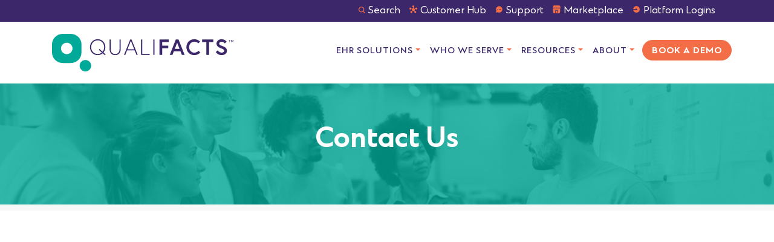

--- FILE ---
content_type: text/html; charset=UTF-8
request_url: https://www.qualifacts.com/contact-qualifacts/
body_size: 33949
content:
<!DOCTYPE html>
<html lang="en-US" prefix="og: https://ogp.me/ns#">

<head> <script type="text/javascript">
/* <![CDATA[ */
var gform;gform||(document.addEventListener("gform_main_scripts_loaded",function(){gform.scriptsLoaded=!0}),document.addEventListener("gform/theme/scripts_loaded",function(){gform.themeScriptsLoaded=!0}),window.addEventListener("DOMContentLoaded",function(){gform.domLoaded=!0}),gform={domLoaded:!1,scriptsLoaded:!1,themeScriptsLoaded:!1,isFormEditor:()=>"function"==typeof InitializeEditor,callIfLoaded:function(o){return!(!gform.domLoaded||!gform.scriptsLoaded||!gform.themeScriptsLoaded&&!gform.isFormEditor()||(gform.isFormEditor()&&console.warn("The use of gform.initializeOnLoaded() is deprecated in the form editor context and will be removed in Gravity Forms 3.1."),o(),0))},initializeOnLoaded:function(o){gform.callIfLoaded(o)||(document.addEventListener("gform_main_scripts_loaded",()=>{gform.scriptsLoaded=!0,gform.callIfLoaded(o)}),document.addEventListener("gform/theme/scripts_loaded",()=>{gform.themeScriptsLoaded=!0,gform.callIfLoaded(o)}),window.addEventListener("DOMContentLoaded",()=>{gform.domLoaded=!0,gform.callIfLoaded(o)}))},hooks:{action:{},filter:{}},addAction:function(o,r,e,t){gform.addHook("action",o,r,e,t)},addFilter:function(o,r,e,t){gform.addHook("filter",o,r,e,t)},doAction:function(o){gform.doHook("action",o,arguments)},applyFilters:function(o){return gform.doHook("filter",o,arguments)},removeAction:function(o,r){gform.removeHook("action",o,r)},removeFilter:function(o,r,e){gform.removeHook("filter",o,r,e)},addHook:function(o,r,e,t,n){null==gform.hooks[o][r]&&(gform.hooks[o][r]=[]);var d=gform.hooks[o][r];null==n&&(n=r+"_"+d.length),gform.hooks[o][r].push({tag:n,callable:e,priority:t=null==t?10:t})},doHook:function(r,o,e){var t;if(e=Array.prototype.slice.call(e,1),null!=gform.hooks[r][o]&&((o=gform.hooks[r][o]).sort(function(o,r){return o.priority-r.priority}),o.forEach(function(o){"function"!=typeof(t=o.callable)&&(t=window[t]),"action"==r?t.apply(null,e):e[0]=t.apply(null,e)})),"filter"==r)return e[0]},removeHook:function(o,r,t,n){var e;null!=gform.hooks[o][r]&&(e=(e=gform.hooks[o][r]).filter(function(o,r,e){return!!(null!=n&&n!=o.tag||null!=t&&t!=o.priority)}),gform.hooks[o][r]=e)}});
/* ]]> */
</script>
<meta charset="UTF-8"><script>if(navigator.userAgent.match(/MSIE|Internet Explorer/i)||navigator.userAgent.match(/Trident\/7\..*?rv:11/i)){var href=document.location.href;if(!href.match(/[?&]nowprocket/)){if(href.indexOf("?")==-1){if(href.indexOf("#")==-1){document.location.href=href+"?nowprocket=1"}else{document.location.href=href.replace("#","?nowprocket=1#")}}else{if(href.indexOf("#")==-1){document.location.href=href+"&nowprocket=1"}else{document.location.href=href.replace("#","&nowprocket=1#")}}}}</script><script>(()=>{class RocketLazyLoadScripts{constructor(){this.v="2.0.4",this.userEvents=["keydown","keyup","mousedown","mouseup","mousemove","mouseover","mouseout","touchmove","touchstart","touchend","touchcancel","wheel","click","dblclick","input"],this.attributeEvents=["onblur","onclick","oncontextmenu","ondblclick","onfocus","onmousedown","onmouseenter","onmouseleave","onmousemove","onmouseout","onmouseover","onmouseup","onmousewheel","onscroll","onsubmit"]}async t(){this.i(),this.o(),/iP(ad|hone)/.test(navigator.userAgent)&&this.h(),this.u(),this.l(this),this.m(),this.k(this),this.p(this),this._(),await Promise.all([this.R(),this.L()]),this.lastBreath=Date.now(),this.S(this),this.P(),this.D(),this.O(),this.M(),await this.C(this.delayedScripts.normal),await this.C(this.delayedScripts.defer),await this.C(this.delayedScripts.async),await this.T(),await this.F(),await this.j(),await this.A(),window.dispatchEvent(new Event("rocket-allScriptsLoaded")),this.everythingLoaded=!0,this.lastTouchEnd&&await new Promise(t=>setTimeout(t,500-Date.now()+this.lastTouchEnd)),this.I(),this.H(),this.U(),this.W()}i(){this.CSPIssue=sessionStorage.getItem("rocketCSPIssue"),document.addEventListener("securitypolicyviolation",t=>{this.CSPIssue||"script-src-elem"!==t.violatedDirective||"data"!==t.blockedURI||(this.CSPIssue=!0,sessionStorage.setItem("rocketCSPIssue",!0))},{isRocket:!0})}o(){window.addEventListener("pageshow",t=>{this.persisted=t.persisted,this.realWindowLoadedFired=!0},{isRocket:!0}),window.addEventListener("pagehide",()=>{this.onFirstUserAction=null},{isRocket:!0})}h(){let t;function e(e){t=e}window.addEventListener("touchstart",e,{isRocket:!0}),window.addEventListener("touchend",function i(o){o.changedTouches[0]&&t.changedTouches[0]&&Math.abs(o.changedTouches[0].pageX-t.changedTouches[0].pageX)<10&&Math.abs(o.changedTouches[0].pageY-t.changedTouches[0].pageY)<10&&o.timeStamp-t.timeStamp<200&&(window.removeEventListener("touchstart",e,{isRocket:!0}),window.removeEventListener("touchend",i,{isRocket:!0}),"INPUT"===o.target.tagName&&"text"===o.target.type||(o.target.dispatchEvent(new TouchEvent("touchend",{target:o.target,bubbles:!0})),o.target.dispatchEvent(new MouseEvent("mouseover",{target:o.target,bubbles:!0})),o.target.dispatchEvent(new PointerEvent("click",{target:o.target,bubbles:!0,cancelable:!0,detail:1,clientX:o.changedTouches[0].clientX,clientY:o.changedTouches[0].clientY})),event.preventDefault()))},{isRocket:!0})}q(t){this.userActionTriggered||("mousemove"!==t.type||this.firstMousemoveIgnored?"keyup"===t.type||"mouseover"===t.type||"mouseout"===t.type||(this.userActionTriggered=!0,this.onFirstUserAction&&this.onFirstUserAction()):this.firstMousemoveIgnored=!0),"click"===t.type&&t.preventDefault(),t.stopPropagation(),t.stopImmediatePropagation(),"touchstart"===this.lastEvent&&"touchend"===t.type&&(this.lastTouchEnd=Date.now()),"click"===t.type&&(this.lastTouchEnd=0),this.lastEvent=t.type,t.composedPath&&t.composedPath()[0].getRootNode()instanceof ShadowRoot&&(t.rocketTarget=t.composedPath()[0]),this.savedUserEvents.push(t)}u(){this.savedUserEvents=[],this.userEventHandler=this.q.bind(this),this.userEvents.forEach(t=>window.addEventListener(t,this.userEventHandler,{passive:!1,isRocket:!0})),document.addEventListener("visibilitychange",this.userEventHandler,{isRocket:!0})}U(){this.userEvents.forEach(t=>window.removeEventListener(t,this.userEventHandler,{passive:!1,isRocket:!0})),document.removeEventListener("visibilitychange",this.userEventHandler,{isRocket:!0}),this.savedUserEvents.forEach(t=>{(t.rocketTarget||t.target).dispatchEvent(new window[t.constructor.name](t.type,t))})}m(){const t="return false",e=Array.from(this.attributeEvents,t=>"data-rocket-"+t),i="["+this.attributeEvents.join("],[")+"]",o="[data-rocket-"+this.attributeEvents.join("],[data-rocket-")+"]",s=(e,i,o)=>{o&&o!==t&&(e.setAttribute("data-rocket-"+i,o),e["rocket"+i]=new Function("event",o),e.setAttribute(i,t))};new MutationObserver(t=>{for(const n of t)"attributes"===n.type&&(n.attributeName.startsWith("data-rocket-")||this.everythingLoaded?n.attributeName.startsWith("data-rocket-")&&this.everythingLoaded&&this.N(n.target,n.attributeName.substring(12)):s(n.target,n.attributeName,n.target.getAttribute(n.attributeName))),"childList"===n.type&&n.addedNodes.forEach(t=>{if(t.nodeType===Node.ELEMENT_NODE)if(this.everythingLoaded)for(const i of[t,...t.querySelectorAll(o)])for(const t of i.getAttributeNames())e.includes(t)&&this.N(i,t.substring(12));else for(const e of[t,...t.querySelectorAll(i)])for(const t of e.getAttributeNames())this.attributeEvents.includes(t)&&s(e,t,e.getAttribute(t))})}).observe(document,{subtree:!0,childList:!0,attributeFilter:[...this.attributeEvents,...e]})}I(){this.attributeEvents.forEach(t=>{document.querySelectorAll("[data-rocket-"+t+"]").forEach(e=>{this.N(e,t)})})}N(t,e){const i=t.getAttribute("data-rocket-"+e);i&&(t.setAttribute(e,i),t.removeAttribute("data-rocket-"+e))}k(t){Object.defineProperty(HTMLElement.prototype,"onclick",{get(){return this.rocketonclick||null},set(e){this.rocketonclick=e,this.setAttribute(t.everythingLoaded?"onclick":"data-rocket-onclick","this.rocketonclick(event)")}})}S(t){function e(e,i){let o=e[i];e[i]=null,Object.defineProperty(e,i,{get:()=>o,set(s){t.everythingLoaded?o=s:e["rocket"+i]=o=s}})}e(document,"onreadystatechange"),e(window,"onload"),e(window,"onpageshow");try{Object.defineProperty(document,"readyState",{get:()=>t.rocketReadyState,set(e){t.rocketReadyState=e},configurable:!0}),document.readyState="loading"}catch(t){console.log("WPRocket DJE readyState conflict, bypassing")}}l(t){this.originalAddEventListener=EventTarget.prototype.addEventListener,this.originalRemoveEventListener=EventTarget.prototype.removeEventListener,this.savedEventListeners=[],EventTarget.prototype.addEventListener=function(e,i,o){o&&o.isRocket||!t.B(e,this)&&!t.userEvents.includes(e)||t.B(e,this)&&!t.userActionTriggered||e.startsWith("rocket-")||t.everythingLoaded?t.originalAddEventListener.call(this,e,i,o):(t.savedEventListeners.push({target:this,remove:!1,type:e,func:i,options:o}),"mouseenter"!==e&&"mouseleave"!==e||t.originalAddEventListener.call(this,e,t.savedUserEvents.push,o))},EventTarget.prototype.removeEventListener=function(e,i,o){o&&o.isRocket||!t.B(e,this)&&!t.userEvents.includes(e)||t.B(e,this)&&!t.userActionTriggered||e.startsWith("rocket-")||t.everythingLoaded?t.originalRemoveEventListener.call(this,e,i,o):t.savedEventListeners.push({target:this,remove:!0,type:e,func:i,options:o})}}J(t,e){this.savedEventListeners=this.savedEventListeners.filter(i=>{let o=i.type,s=i.target||window;return e!==o||t!==s||(this.B(o,s)&&(i.type="rocket-"+o),this.$(i),!1)})}H(){EventTarget.prototype.addEventListener=this.originalAddEventListener,EventTarget.prototype.removeEventListener=this.originalRemoveEventListener,this.savedEventListeners.forEach(t=>this.$(t))}$(t){t.remove?this.originalRemoveEventListener.call(t.target,t.type,t.func,t.options):this.originalAddEventListener.call(t.target,t.type,t.func,t.options)}p(t){let e;function i(e){return t.everythingLoaded?e:e.split(" ").map(t=>"load"===t||t.startsWith("load.")?"rocket-jquery-load":t).join(" ")}function o(o){function s(e){const s=o.fn[e];o.fn[e]=o.fn.init.prototype[e]=function(){return this[0]===window&&t.userActionTriggered&&("string"==typeof arguments[0]||arguments[0]instanceof String?arguments[0]=i(arguments[0]):"object"==typeof arguments[0]&&Object.keys(arguments[0]).forEach(t=>{const e=arguments[0][t];delete arguments[0][t],arguments[0][i(t)]=e})),s.apply(this,arguments),this}}if(o&&o.fn&&!t.allJQueries.includes(o)){const e={DOMContentLoaded:[],"rocket-DOMContentLoaded":[]};for(const t in e)document.addEventListener(t,()=>{e[t].forEach(t=>t())},{isRocket:!0});o.fn.ready=o.fn.init.prototype.ready=function(i){function s(){parseInt(o.fn.jquery)>2?setTimeout(()=>i.bind(document)(o)):i.bind(document)(o)}return"function"==typeof i&&(t.realDomReadyFired?!t.userActionTriggered||t.fauxDomReadyFired?s():e["rocket-DOMContentLoaded"].push(s):e.DOMContentLoaded.push(s)),o([])},s("on"),s("one"),s("off"),t.allJQueries.push(o)}e=o}t.allJQueries=[],o(window.jQuery),Object.defineProperty(window,"jQuery",{get:()=>e,set(t){o(t)}})}P(){const t=new Map;document.write=document.writeln=function(e){const i=document.currentScript,o=document.createRange(),s=i.parentElement;let n=t.get(i);void 0===n&&(n=i.nextSibling,t.set(i,n));const c=document.createDocumentFragment();o.setStart(c,0),c.appendChild(o.createContextualFragment(e)),s.insertBefore(c,n)}}async R(){return new Promise(t=>{this.userActionTriggered?t():this.onFirstUserAction=t})}async L(){return new Promise(t=>{document.addEventListener("DOMContentLoaded",()=>{this.realDomReadyFired=!0,t()},{isRocket:!0})})}async j(){return this.realWindowLoadedFired?Promise.resolve():new Promise(t=>{window.addEventListener("load",t,{isRocket:!0})})}M(){this.pendingScripts=[];this.scriptsMutationObserver=new MutationObserver(t=>{for(const e of t)e.addedNodes.forEach(t=>{"SCRIPT"!==t.tagName||t.noModule||t.isWPRocket||this.pendingScripts.push({script:t,promise:new Promise(e=>{const i=()=>{const i=this.pendingScripts.findIndex(e=>e.script===t);i>=0&&this.pendingScripts.splice(i,1),e()};t.addEventListener("load",i,{isRocket:!0}),t.addEventListener("error",i,{isRocket:!0}),setTimeout(i,1e3)})})})}),this.scriptsMutationObserver.observe(document,{childList:!0,subtree:!0})}async F(){await this.X(),this.pendingScripts.length?(await this.pendingScripts[0].promise,await this.F()):this.scriptsMutationObserver.disconnect()}D(){this.delayedScripts={normal:[],async:[],defer:[]},document.querySelectorAll("script[type$=rocketlazyloadscript]").forEach(t=>{t.hasAttribute("data-rocket-src")?t.hasAttribute("async")&&!1!==t.async?this.delayedScripts.async.push(t):t.hasAttribute("defer")&&!1!==t.defer||"module"===t.getAttribute("data-rocket-type")?this.delayedScripts.defer.push(t):this.delayedScripts.normal.push(t):this.delayedScripts.normal.push(t)})}async _(){await this.L();let t=[];document.querySelectorAll("script[type$=rocketlazyloadscript][data-rocket-src]").forEach(e=>{let i=e.getAttribute("data-rocket-src");if(i&&!i.startsWith("data:")){i.startsWith("//")&&(i=location.protocol+i);try{const o=new URL(i).origin;o!==location.origin&&t.push({src:o,crossOrigin:e.crossOrigin||"module"===e.getAttribute("data-rocket-type")})}catch(t){}}}),t=[...new Map(t.map(t=>[JSON.stringify(t),t])).values()],this.Y(t,"preconnect")}async G(t){if(await this.K(),!0!==t.noModule||!("noModule"in HTMLScriptElement.prototype))return new Promise(e=>{let i;function o(){(i||t).setAttribute("data-rocket-status","executed"),e()}try{if(navigator.userAgent.includes("Firefox/")||""===navigator.vendor||this.CSPIssue)i=document.createElement("script"),[...t.attributes].forEach(t=>{let e=t.nodeName;"type"!==e&&("data-rocket-type"===e&&(e="type"),"data-rocket-src"===e&&(e="src"),i.setAttribute(e,t.nodeValue))}),t.text&&(i.text=t.text),t.nonce&&(i.nonce=t.nonce),i.hasAttribute("src")?(i.addEventListener("load",o,{isRocket:!0}),i.addEventListener("error",()=>{i.setAttribute("data-rocket-status","failed-network"),e()},{isRocket:!0}),setTimeout(()=>{i.isConnected||e()},1)):(i.text=t.text,o()),i.isWPRocket=!0,t.parentNode.replaceChild(i,t);else{const i=t.getAttribute("data-rocket-type"),s=t.getAttribute("data-rocket-src");i?(t.type=i,t.removeAttribute("data-rocket-type")):t.removeAttribute("type"),t.addEventListener("load",o,{isRocket:!0}),t.addEventListener("error",i=>{this.CSPIssue&&i.target.src.startsWith("data:")?(console.log("WPRocket: CSP fallback activated"),t.removeAttribute("src"),this.G(t).then(e)):(t.setAttribute("data-rocket-status","failed-network"),e())},{isRocket:!0}),s?(t.fetchPriority="high",t.removeAttribute("data-rocket-src"),t.src=s):t.src="data:text/javascript;base64,"+window.btoa(unescape(encodeURIComponent(t.text)))}}catch(i){t.setAttribute("data-rocket-status","failed-transform"),e()}});t.setAttribute("data-rocket-status","skipped")}async C(t){const e=t.shift();return e?(e.isConnected&&await this.G(e),this.C(t)):Promise.resolve()}O(){this.Y([...this.delayedScripts.normal,...this.delayedScripts.defer,...this.delayedScripts.async],"preload")}Y(t,e){this.trash=this.trash||[];let i=!0;var o=document.createDocumentFragment();t.forEach(t=>{const s=t.getAttribute&&t.getAttribute("data-rocket-src")||t.src;if(s&&!s.startsWith("data:")){const n=document.createElement("link");n.href=s,n.rel=e,"preconnect"!==e&&(n.as="script",n.fetchPriority=i?"high":"low"),t.getAttribute&&"module"===t.getAttribute("data-rocket-type")&&(n.crossOrigin=!0),t.crossOrigin&&(n.crossOrigin=t.crossOrigin),t.integrity&&(n.integrity=t.integrity),t.nonce&&(n.nonce=t.nonce),o.appendChild(n),this.trash.push(n),i=!1}}),document.head.appendChild(o)}W(){this.trash.forEach(t=>t.remove())}async T(){try{document.readyState="interactive"}catch(t){}this.fauxDomReadyFired=!0;try{await this.K(),this.J(document,"readystatechange"),document.dispatchEvent(new Event("rocket-readystatechange")),await this.K(),document.rocketonreadystatechange&&document.rocketonreadystatechange(),await this.K(),this.J(document,"DOMContentLoaded"),document.dispatchEvent(new Event("rocket-DOMContentLoaded")),await this.K(),this.J(window,"DOMContentLoaded"),window.dispatchEvent(new Event("rocket-DOMContentLoaded"))}catch(t){console.error(t)}}async A(){try{document.readyState="complete"}catch(t){}try{await this.K(),this.J(document,"readystatechange"),document.dispatchEvent(new Event("rocket-readystatechange")),await this.K(),document.rocketonreadystatechange&&document.rocketonreadystatechange(),await this.K(),this.J(window,"load"),window.dispatchEvent(new Event("rocket-load")),await this.K(),window.rocketonload&&window.rocketonload(),await this.K(),this.allJQueries.forEach(t=>t(window).trigger("rocket-jquery-load")),await this.K(),this.J(window,"pageshow");const t=new Event("rocket-pageshow");t.persisted=this.persisted,window.dispatchEvent(t),await this.K(),window.rocketonpageshow&&window.rocketonpageshow({persisted:this.persisted})}catch(t){console.error(t)}}async K(){Date.now()-this.lastBreath>45&&(await this.X(),this.lastBreath=Date.now())}async X(){return document.hidden?new Promise(t=>setTimeout(t)):new Promise(t=>requestAnimationFrame(t))}B(t,e){return e===document&&"readystatechange"===t||(e===document&&"DOMContentLoaded"===t||(e===window&&"DOMContentLoaded"===t||(e===window&&"load"===t||e===window&&"pageshow"===t)))}static run(){(new RocketLazyLoadScripts).t()}}RocketLazyLoadScripts.run()})();</script>
	<!--        <script id="consent-load-order-logger">-->
<!--            (function () {-->
<!--                if (window.__consentOrderLogger) return;-->
<!--                window.__consentOrderLogger = true;-->
<!---->
<!--                const seen = new Set();-->
<!--                function log(msg) {-->
<!--                    if (seen.has(msg)) return;-->
<!--                    seen.add(msg);-->
<!--                    console.log(msg);-->
<!--                }-->
<!---->
<!--                /* 1. GTM runtime loaded */-->
<!--                Object.defineProperty(window, "google_tag_manager", {-->
<!--                    configurable: true,-->
<!--                    set(v) {-->
<!--                        delete window.google_tag_manager;-->
<!--                        window.google_tag_manager = v;-->
<!--                        log("✔ GTM loaded");-->
<!--                    }-->
<!--                });-->
<!---->
<!--                /* 2. google_tag_data lifecycle */-->
<!--                Object.defineProperty(window, "google_tag_data", {-->
<!--                    configurable: true,-->
<!--                    set(v) {-->
<!--                        delete window.google_tag_data;-->
<!--                        window.google_tag_data = v;-->
<!--                        log("✔ google_tag_data created");-->
<!---->
<!--                        // Hook ics-->
<!--                        if (!v.ics) {-->
<!--                            Object.defineProperty(v, "ics", {-->
<!--                                configurable: true,-->
<!--                                set(ics) {-->
<!--                                    delete v.ics;-->
<!--                                    v.ics = ics;-->
<!--                                    log("✔ google_tag_data.ics created");-->
<!---->
<!--                                    // Hook entries (presence only, no printing)-->
<!--                                    if (!ics.entries) {-->
<!--                                        Object.defineProperty(ics, "entries", {-->
<!--                                            configurable: true,-->
<!--                                            set(entries) {-->
<!--                                                delete ics.entries;-->
<!--                                                ics.entries = entries;-->
<!--                                                log("✔ google_tag_data.ics.entries created");-->
<!--                                            }-->
<!--                                        });-->
<!--                                    } else {-->
<!--                                        log("✔ google_tag_data.ics.entries already exists");-->
<!--                                    }-->
<!--                                }-->
<!--                            });-->
<!--                        } else {-->
<!--                            log("✔ google_tag_data.ics already exists");-->
<!--                            if (!v.ics.entries) {-->
<!--                                Object.defineProperty(v.ics, "entries", {-->
<!--                                    configurable: true,-->
<!--                                    set(entries) {-->
<!--                                        delete v.ics.entries;-->
<!--                                        v.ics.entries = entries;-->
<!--                                        log("✔ google_tag_data.ics.entries created");-->
<!--                                    }-->
<!--                                });-->
<!--                            } else {-->
<!--                                log("✔ google_tag_data.ics.entries already exists");-->
<!--                            }-->
<!--                        }-->
<!--                    }-->
<!--                });-->
<!---->
<!--                /* 3. CookieYes main loaded */-->
<!--                Object.defineProperty(window, "cookieyes", {-->
<!--                    configurable: true,-->
<!--                    set(v) {-->
<!--                        delete window.cookieyes;-->
<!--                        window.cookieyes = v;-->
<!--                        log("✔ CookieYes main script loaded");-->
<!--                    }-->
<!--                });-->
<!---->
<!--                /* 4. CookieYes banner.js executed */-->
<!--                const bannerCheck = setInterval(() => {-->
<!--                    if (-->
<!--                        window.cookieyes &&-->
<!--                        cookieyes._ckyStore &&-->
<!--                        cookieyes._ckyStore._bannerAttached === true-->
<!--                    ) {-->
<!--                        clearInterval(bannerCheck);-->
<!--                        log("✔ CookieYes banner.js executed");-->
<!--                    }-->
<!--                }, 10);-->
<!---->
<!--            })();-->
<!--        </script>-->

        <script id="q-consent-v2">
            window.dataLayer = window.dataLayer || [];
            function gtag() {
                dataLayer.push(arguments);
            }
            gtag("consent", "default", {
                ad_storage: "denied",
                ad_user_data: "denied",
                ad_personalization: "denied",
                analytics_storage: "denied",
                functionality_storage: "denied",
                personalization_storage: "denied",
                security_storage: "granted",
                wait_for_update: 2000,
            });
            gtag("set", "ads_data_redaction", true);
            gtag("set", "url_passthrough", true);
        </script>

        <!-- Google Tag Manager -->
        <script id="q-gtm">(function(w,d,s,l,i){w[l]=w[l]||[];w[l].push({'gtm.start':
                    new Date().getTime(),event:'gtm.js'});var f=d.getElementsByTagName(s)[0],
                j=d.createElement(s),dl=l!='dataLayer'?'&l='+l:'';j.async=true;j.src=
                'https://www.googletagmanager.com/gtm.js?id='+i+dl;f.parentNode.insertBefore(j,f);
            })(window,document,'script','dataLayer','GTM-PKRST3Z');</script>
        <!-- End Google Tag Manager -->
		<!-- Start cookieyes banner -->
<!--        <script async src="--><!--/xyz.js"></script>-->
        <script id="cookieyes" type="text/javascript" src="https://cdn-cookieyes.com/client_data/f9fb20043fae277d36a524f1/script.js"></script>
        <!-- End cookieyes banner -->
	
	
	<meta name="viewport" content="width=device-width, initial-scale=1">
	<meta name="google-site-verification" content="ii8U6jMaR2DnygCvaZinGZKs0H1lX3XodAuC_epxa-8" />
	<link rel="profile" href="http://gmpg.org/xfn/11">
	<link rel="pingback" href="https://www.qualifacts.com/xmlrpc.php">

	<!-- custom fonts -->
	<link rel="preload" href="https://www.qualifacts.com/wp-content/themes/qualifacts/assets/fonts/Ekster-Regular.woff2" as="font" type="font/woff2" crossorigin>
	<link rel="preload" href="https://www.qualifacts.com/wp-content/themes/qualifacts/assets/fonts/Ekster-Italic.woff2" as="font" type="font/woff2" crossorigin>
	<link rel="preload" href="https://www.qualifacts.com/wp-content/themes/qualifacts/assets/fonts/Ekster-Medium.woff2" as="font" type="font/woff2" crossorigin>
	<link rel="preload" href="https://www.qualifacts.com/wp-content/themes/qualifacts/assets/fonts/Ekster-MediumItalic.woff2" as="font" type="font/woff2" crossorigin>
	<link rel="preload" href="https://www.qualifacts.com/wp-content/themes/qualifacts/assets/fonts/Ekster-Bold.woff2" as="font" type="font/woff2" crossorigin>
	<link rel="preload" href="https://www.qualifacts.com/wp-content/themes/qualifacts/assets/fonts/Ekster-BoldItalic.woff2" as="font" type="font/woff2" crossorigin>
	<style>
		/* insert critical font styles here to prevent fout */
		/* body, headings, etc */
	</style>

		<style>img:is([sizes="auto" i], [sizes^="auto," i]) { contain-intrinsic-size: 3000px 1500px }</style>
	
<!-- Search Engine Optimization by Rank Math PRO - https://rankmath.com/ -->
<title>Contact Us | Qualifacts EHR Platform</title>
<link data-rocket-prefetch href="https://www2.qualifacts.com" rel="dns-prefetch">
<link data-rocket-prefetch href="https://www.googletagmanager.com" rel="dns-prefetch">
<link data-rocket-prefetch href="https://cdn-cookieyes.com" rel="dns-prefetch">
<link data-rocket-prefetch href="https://js.qualified.com" rel="dns-prefetch"><link rel="preload" data-rocket-preload as="image" href="https://www.qualifacts.com/wp-content/themes/qualifacts/assets/images/header-placeholder.jpg" imagesrcset="https://www.qualifacts.com/wp-content/themes/qualifacts/assets/images/header-placeholder.jpg 300w, https://www.qualifacts.com/wp-content/themes/qualifacts/assets/images/header-placeholder.jpg 600w, https://www.qualifacts.com/wp-content/themes/qualifacts/assets/images/header-placeholder.jpg 1200w" imagesizes="" fetchpriority="high">
<meta name="description" content="Find general contact information for Qualifacts, Inc, headquartered in Nashville, TN. EHR Platform for Therapists."/>
<meta name="robots" content="follow, index, max-snippet:-1, max-video-preview:-1, max-image-preview:large"/>
<link rel="canonical" href="https://www.qualifacts.com/contact-qualifacts/" />
<meta property="og:locale" content="en_US" />
<meta property="og:type" content="article" />
<meta property="og:title" content="Contact Us | Qualifacts EHR Platform" />
<meta property="og:description" content="Find general contact information for Qualifacts, Inc, headquartered in Nashville, TN. EHR Platform for Therapists." />
<meta property="og:url" content="https://www.qualifacts.com/contact-qualifacts/" />
<meta property="og:site_name" content="Qualifacts" />
<meta property="og:updated_time" content="2025-07-11T17:07:34+00:00" />
<meta property="article:published_time" content="2023-06-14T23:23:01+00:00" />
<meta property="article:modified_time" content="2025-07-11T17:07:34+00:00" />
<meta name="twitter:card" content="summary_large_image" />
<meta name="twitter:title" content="Contact Us | Qualifacts EHR Platform" />
<meta name="twitter:description" content="Find general contact information for Qualifacts, Inc, headquartered in Nashville, TN. EHR Platform for Therapists." />
<meta name="twitter:label1" content="Time to read" />
<meta name="twitter:data1" content="Less than a minute" />
<script type="application/ld+json" class="rank-math-schema-pro">{"@context":"https://schema.org","@graph":[{"@type":["Corporation","Organization"],"@id":"https://www.qualifacts.com/#organization","name":"Qualifacts","url":"https://www.qualifacts.com","logo":{"@type":"ImageObject","@id":"https://www.qualifacts.com/#logo","url":"https://www.qualifacts.com/wp-content/uploads/2023/10/Qualifacts_Q-Logo_Google.png","contentUrl":"https://www.qualifacts.com/wp-content/uploads/2023/10/Qualifacts_Q-Logo_Google.png","caption":"Qualifacts","inLanguage":"en-US","width":"112","height":"112"}},{"@type":"WebSite","@id":"https://www.qualifacts.com/#website","url":"https://www.qualifacts.com","name":"Qualifacts","publisher":{"@id":"https://www.qualifacts.com/#organization"},"inLanguage":"en-US"},{"@type":"BreadcrumbList","@id":"https://www.qualifacts.com/contact-qualifacts/#breadcrumb","itemListElement":[{"@type":"ListItem","position":"1","item":{"@id":"https://www.qualifacts.com","name":"Home"}},{"@type":"ListItem","position":"2","item":{"@id":"https://www.qualifacts.com/contact-qualifacts/","name":"Contact Us"}}]},{"@type":"WebPage","@id":"https://www.qualifacts.com/contact-qualifacts/#webpage","url":"https://www.qualifacts.com/contact-qualifacts/","name":"Contact Us | Qualifacts EHR Platform","datePublished":"2023-06-14T23:23:01+00:00","dateModified":"2025-07-11T17:07:34+00:00","isPartOf":{"@id":"https://www.qualifacts.com/#website"},"inLanguage":"en-US","breadcrumb":{"@id":"https://www.qualifacts.com/contact-qualifacts/#breadcrumb"}},{"@type":"Person","@id":"https://www.qualifacts.com/author/brook-goodman/","name":"Qualifacts","url":"https://www.qualifacts.com/author/brook-goodman/","image":{"@type":"ImageObject","@id":"https://secure.gravatar.com/avatar/db70b538878da2c4106e74416cdb22ddf96e5109065c93dd961712ac57ebe308?s=96&amp;d=mm&amp;r=g","url":"https://secure.gravatar.com/avatar/db70b538878da2c4106e74416cdb22ddf96e5109065c93dd961712ac57ebe308?s=96&amp;d=mm&amp;r=g","caption":"Qualifacts","inLanguage":"en-US"},"worksFor":{"@id":"https://www.qualifacts.com/#organization"}},{"@type":"Article","headline":"Contact Us | Qualifacts EHR Platform","keywords":"contact qualifacts ehr platform","datePublished":"2023-06-14T23:23:01+00:00","dateModified":"2025-07-11T17:07:34+00:00","author":{"@id":"https://www.qualifacts.com/author/brook-goodman/","name":"Qualifacts"},"publisher":{"@id":"https://www.qualifacts.com/#organization"},"description":"Find general contact information for Qualifacts, Inc, headquartered in Nashville, TN. EHR Platform for Therapists.","name":"Contact Us | Qualifacts EHR Platform","@id":"https://www.qualifacts.com/contact-qualifacts/#richSnippet","isPartOf":{"@id":"https://www.qualifacts.com/contact-qualifacts/#webpage"},"inLanguage":"en-US","mainEntityOfPage":{"@id":"https://www.qualifacts.com/contact-qualifacts/#webpage"}}]}</script>
<!-- /Rank Math WordPress SEO plugin -->

<link rel='dns-prefetch' href='//www.googletagmanager.com' />

<link rel="alternate" type="application/rss+xml" title="Qualifacts &raquo; Feed" href="https://www.qualifacts.com/feed/" />
<link rel="alternate" type="application/rss+xml" title="Qualifacts &raquo; Comments Feed" href="https://www.qualifacts.com/comments/feed/" />
<style id='wp-emoji-styles-inline-css' type='text/css'>

	img.wp-smiley, img.emoji {
		display: inline !important;
		border: none !important;
		box-shadow: none !important;
		height: 1em !important;
		width: 1em !important;
		margin: 0 0.07em !important;
		vertical-align: -0.1em !important;
		background: none !important;
		padding: 0 !important;
	}
</style>
<link rel='stylesheet' id='wp-block-library-css' href='https://www.qualifacts.com/wp-includes/css/dist/block-library/style.min.css?ver=8c8ef6bee635966aabbeb09dbb0612b9' type='text/css' media='all' />
<style id='classic-theme-styles-inline-css' type='text/css'>
/*! This file is auto-generated */
.wp-block-button__link{color:#fff;background-color:#32373c;border-radius:9999px;box-shadow:none;text-decoration:none;padding:calc(.667em + 2px) calc(1.333em + 2px);font-size:1.125em}.wp-block-file__button{background:#32373c;color:#fff;text-decoration:none}
</style>
<link data-minify="1" rel='stylesheet' id='pardot-css' href='https://www.qualifacts.com/wp-content/cache/min/1/wp-content/plugins/pardot/build/style-index.css?ver=1767991830' type='text/css' media='all' />
<style id='safe-svg-svg-icon-style-inline-css' type='text/css'>
.safe-svg-cover{text-align:center}.safe-svg-cover .safe-svg-inside{display:inline-block;max-width:100%}.safe-svg-cover svg{fill:currentColor;height:100%;max-height:100%;max-width:100%;width:100%}

</style>
<style id='global-styles-inline-css' type='text/css'>
:root{--wp--preset--aspect-ratio--square: 1;--wp--preset--aspect-ratio--4-3: 4/3;--wp--preset--aspect-ratio--3-4: 3/4;--wp--preset--aspect-ratio--3-2: 3/2;--wp--preset--aspect-ratio--2-3: 2/3;--wp--preset--aspect-ratio--16-9: 16/9;--wp--preset--aspect-ratio--9-16: 9/16;--wp--preset--color--black: #000000;--wp--preset--color--cyan-bluish-gray: #abb8c3;--wp--preset--color--white: #ffffff;--wp--preset--color--pale-pink: #f78da7;--wp--preset--color--vivid-red: #cf2e2e;--wp--preset--color--luminous-vivid-orange: #ff6900;--wp--preset--color--luminous-vivid-amber: #fcb900;--wp--preset--color--light-green-cyan: #7bdcb5;--wp--preset--color--vivid-green-cyan: #00d084;--wp--preset--color--pale-cyan-blue: #8ed1fc;--wp--preset--color--vivid-cyan-blue: #0693e3;--wp--preset--color--vivid-purple: #9b51e0;--wp--preset--gradient--vivid-cyan-blue-to-vivid-purple: linear-gradient(135deg,rgba(6,147,227,1) 0%,rgb(155,81,224) 100%);--wp--preset--gradient--light-green-cyan-to-vivid-green-cyan: linear-gradient(135deg,rgb(122,220,180) 0%,rgb(0,208,130) 100%);--wp--preset--gradient--luminous-vivid-amber-to-luminous-vivid-orange: linear-gradient(135deg,rgba(252,185,0,1) 0%,rgba(255,105,0,1) 100%);--wp--preset--gradient--luminous-vivid-orange-to-vivid-red: linear-gradient(135deg,rgba(255,105,0,1) 0%,rgb(207,46,46) 100%);--wp--preset--gradient--very-light-gray-to-cyan-bluish-gray: linear-gradient(135deg,rgb(238,238,238) 0%,rgb(169,184,195) 100%);--wp--preset--gradient--cool-to-warm-spectrum: linear-gradient(135deg,rgb(74,234,220) 0%,rgb(151,120,209) 20%,rgb(207,42,186) 40%,rgb(238,44,130) 60%,rgb(251,105,98) 80%,rgb(254,248,76) 100%);--wp--preset--gradient--blush-light-purple: linear-gradient(135deg,rgb(255,206,236) 0%,rgb(152,150,240) 100%);--wp--preset--gradient--blush-bordeaux: linear-gradient(135deg,rgb(254,205,165) 0%,rgb(254,45,45) 50%,rgb(107,0,62) 100%);--wp--preset--gradient--luminous-dusk: linear-gradient(135deg,rgb(255,203,112) 0%,rgb(199,81,192) 50%,rgb(65,88,208) 100%);--wp--preset--gradient--pale-ocean: linear-gradient(135deg,rgb(255,245,203) 0%,rgb(182,227,212) 50%,rgb(51,167,181) 100%);--wp--preset--gradient--electric-grass: linear-gradient(135deg,rgb(202,248,128) 0%,rgb(113,206,126) 100%);--wp--preset--gradient--midnight: linear-gradient(135deg,rgb(2,3,129) 0%,rgb(40,116,252) 100%);--wp--preset--font-size--small: 12px;--wp--preset--font-size--medium: 20px;--wp--preset--font-size--large: 36px;--wp--preset--font-size--x-large: 42px;--wp--preset--font-size--normal: 16px;--wp--preset--font-size--huge: 50px;--wp--preset--spacing--20: 0.44rem;--wp--preset--spacing--30: 0.67rem;--wp--preset--spacing--40: 1rem;--wp--preset--spacing--50: 1.5rem;--wp--preset--spacing--60: 2.25rem;--wp--preset--spacing--70: 3.38rem;--wp--preset--spacing--80: 5.06rem;--wp--preset--shadow--natural: 6px 6px 9px rgba(0, 0, 0, 0.2);--wp--preset--shadow--deep: 12px 12px 50px rgba(0, 0, 0, 0.4);--wp--preset--shadow--sharp: 6px 6px 0px rgba(0, 0, 0, 0.2);--wp--preset--shadow--outlined: 6px 6px 0px -3px rgba(255, 255, 255, 1), 6px 6px rgba(0, 0, 0, 1);--wp--preset--shadow--crisp: 6px 6px 0px rgba(0, 0, 0, 1);}:where(.is-layout-flex){gap: 0.5em;}:where(.is-layout-grid){gap: 0.5em;}body .is-layout-flex{display: flex;}.is-layout-flex{flex-wrap: wrap;align-items: center;}.is-layout-flex > :is(*, div){margin: 0;}body .is-layout-grid{display: grid;}.is-layout-grid > :is(*, div){margin: 0;}:where(.wp-block-columns.is-layout-flex){gap: 2em;}:where(.wp-block-columns.is-layout-grid){gap: 2em;}:where(.wp-block-post-template.is-layout-flex){gap: 1.25em;}:where(.wp-block-post-template.is-layout-grid){gap: 1.25em;}.has-black-color{color: var(--wp--preset--color--black) !important;}.has-cyan-bluish-gray-color{color: var(--wp--preset--color--cyan-bluish-gray) !important;}.has-white-color{color: var(--wp--preset--color--white) !important;}.has-pale-pink-color{color: var(--wp--preset--color--pale-pink) !important;}.has-vivid-red-color{color: var(--wp--preset--color--vivid-red) !important;}.has-luminous-vivid-orange-color{color: var(--wp--preset--color--luminous-vivid-orange) !important;}.has-luminous-vivid-amber-color{color: var(--wp--preset--color--luminous-vivid-amber) !important;}.has-light-green-cyan-color{color: var(--wp--preset--color--light-green-cyan) !important;}.has-vivid-green-cyan-color{color: var(--wp--preset--color--vivid-green-cyan) !important;}.has-pale-cyan-blue-color{color: var(--wp--preset--color--pale-cyan-blue) !important;}.has-vivid-cyan-blue-color{color: var(--wp--preset--color--vivid-cyan-blue) !important;}.has-vivid-purple-color{color: var(--wp--preset--color--vivid-purple) !important;}.has-black-background-color{background-color: var(--wp--preset--color--black) !important;}.has-cyan-bluish-gray-background-color{background-color: var(--wp--preset--color--cyan-bluish-gray) !important;}.has-white-background-color{background-color: var(--wp--preset--color--white) !important;}.has-pale-pink-background-color{background-color: var(--wp--preset--color--pale-pink) !important;}.has-vivid-red-background-color{background-color: var(--wp--preset--color--vivid-red) !important;}.has-luminous-vivid-orange-background-color{background-color: var(--wp--preset--color--luminous-vivid-orange) !important;}.has-luminous-vivid-amber-background-color{background-color: var(--wp--preset--color--luminous-vivid-amber) !important;}.has-light-green-cyan-background-color{background-color: var(--wp--preset--color--light-green-cyan) !important;}.has-vivid-green-cyan-background-color{background-color: var(--wp--preset--color--vivid-green-cyan) !important;}.has-pale-cyan-blue-background-color{background-color: var(--wp--preset--color--pale-cyan-blue) !important;}.has-vivid-cyan-blue-background-color{background-color: var(--wp--preset--color--vivid-cyan-blue) !important;}.has-vivid-purple-background-color{background-color: var(--wp--preset--color--vivid-purple) !important;}.has-black-border-color{border-color: var(--wp--preset--color--black) !important;}.has-cyan-bluish-gray-border-color{border-color: var(--wp--preset--color--cyan-bluish-gray) !important;}.has-white-border-color{border-color: var(--wp--preset--color--white) !important;}.has-pale-pink-border-color{border-color: var(--wp--preset--color--pale-pink) !important;}.has-vivid-red-border-color{border-color: var(--wp--preset--color--vivid-red) !important;}.has-luminous-vivid-orange-border-color{border-color: var(--wp--preset--color--luminous-vivid-orange) !important;}.has-luminous-vivid-amber-border-color{border-color: var(--wp--preset--color--luminous-vivid-amber) !important;}.has-light-green-cyan-border-color{border-color: var(--wp--preset--color--light-green-cyan) !important;}.has-vivid-green-cyan-border-color{border-color: var(--wp--preset--color--vivid-green-cyan) !important;}.has-pale-cyan-blue-border-color{border-color: var(--wp--preset--color--pale-cyan-blue) !important;}.has-vivid-cyan-blue-border-color{border-color: var(--wp--preset--color--vivid-cyan-blue) !important;}.has-vivid-purple-border-color{border-color: var(--wp--preset--color--vivid-purple) !important;}.has-vivid-cyan-blue-to-vivid-purple-gradient-background{background: var(--wp--preset--gradient--vivid-cyan-blue-to-vivid-purple) !important;}.has-light-green-cyan-to-vivid-green-cyan-gradient-background{background: var(--wp--preset--gradient--light-green-cyan-to-vivid-green-cyan) !important;}.has-luminous-vivid-amber-to-luminous-vivid-orange-gradient-background{background: var(--wp--preset--gradient--luminous-vivid-amber-to-luminous-vivid-orange) !important;}.has-luminous-vivid-orange-to-vivid-red-gradient-background{background: var(--wp--preset--gradient--luminous-vivid-orange-to-vivid-red) !important;}.has-very-light-gray-to-cyan-bluish-gray-gradient-background{background: var(--wp--preset--gradient--very-light-gray-to-cyan-bluish-gray) !important;}.has-cool-to-warm-spectrum-gradient-background{background: var(--wp--preset--gradient--cool-to-warm-spectrum) !important;}.has-blush-light-purple-gradient-background{background: var(--wp--preset--gradient--blush-light-purple) !important;}.has-blush-bordeaux-gradient-background{background: var(--wp--preset--gradient--blush-bordeaux) !important;}.has-luminous-dusk-gradient-background{background: var(--wp--preset--gradient--luminous-dusk) !important;}.has-pale-ocean-gradient-background{background: var(--wp--preset--gradient--pale-ocean) !important;}.has-electric-grass-gradient-background{background: var(--wp--preset--gradient--electric-grass) !important;}.has-midnight-gradient-background{background: var(--wp--preset--gradient--midnight) !important;}.has-small-font-size{font-size: var(--wp--preset--font-size--small) !important;}.has-medium-font-size{font-size: var(--wp--preset--font-size--medium) !important;}.has-large-font-size{font-size: var(--wp--preset--font-size--large) !important;}.has-x-large-font-size{font-size: var(--wp--preset--font-size--x-large) !important;}
:where(.wp-block-post-template.is-layout-flex){gap: 1.25em;}:where(.wp-block-post-template.is-layout-grid){gap: 1.25em;}
:where(.wp-block-columns.is-layout-flex){gap: 2em;}:where(.wp-block-columns.is-layout-grid){gap: 2em;}
:root :where(.wp-block-pullquote){font-size: 1.5em;line-height: 1.6;}
</style>
<link data-minify="1" rel='stylesheet' id='rocket55-fontawesome-core-css' href='https://www.qualifacts.com/wp-content/cache/min/1/wp-content/themes/qualifacts/assets/vendor/fontawesome/css/fontawesome.css?ver=1767991830' type='text/css' media='all' />
<link data-minify="1" rel='stylesheet' id='rocket55-fontawesome-regular-css' href='https://www.qualifacts.com/wp-content/cache/min/1/wp-content/themes/qualifacts/assets/vendor/fontawesome/css/regular.css?ver=1767991830' type='text/css' media='all' />
<link data-minify="1" rel='stylesheet' id='rocket55-fontawesome-brands-css' href='https://www.qualifacts.com/wp-content/cache/min/1/wp-content/themes/qualifacts/assets/vendor/fontawesome/css/brands.css?ver=1767991830' type='text/css' media='all' />
<link data-minify="1" rel='stylesheet' id='grsb-aos-css-css' href='https://www.qualifacts.com/wp-content/cache/min/1/wp-content/themes/qualifacts/assets/vendor/aos/aos.css?ver=1767991830' type='text/css' media='all' />
<link data-minify="1" rel='stylesheet' id='rocket55-style-css' href='https://www.qualifacts.com/wp-content/cache/min/1/wp-content/themes/qualifacts/style.min.css?ver=1767991830' type='text/css' media='all' />
<script type="rocketlazyloadscript" data-minify="1" data-rocket-type="text/javascript" data-rocket-src="https://www.qualifacts.com/wp-content/cache/min/1/wp-content/plugins/stop-user-enumeration/frontend/js/frontend.js?ver=1767991831" id="stop-user-enumeration-js" defer="defer" data-wp-strategy="defer"></script>
<script type="rocketlazyloadscript" data-minify="1" data-rocket-type="text/javascript" data-rocket-src="https://www.qualifacts.com/wp-content/cache/min/1/wp-content/themes/qualifacts/assets/vendor/aos/aos.js?ver=1767991831" id="grsb-aos-js-js"></script>
<script type="rocketlazyloadscript" data-rocket-type="text/javascript" data-rocket-src="https://www.qualifacts.com/wp-content/themes/qualifacts/assets/vendor/iframeResizer/iframeResizer.min.js?ver=1.1.23" id="iframe-resizer-js"></script>
<script type="rocketlazyloadscript" data-rocket-type="text/javascript" data-rocket-src="https://www.qualifacts.com/wp-includes/js/jquery/jquery.min.js?ver=3.7.1" id="jquery-core-js"></script>
<script type="rocketlazyloadscript" data-rocket-type="text/javascript" data-rocket-src="https://www.qualifacts.com/wp-includes/js/jquery/jquery-migrate.min.js?ver=3.4.1" id="jquery-migrate-js"></script>

<!-- Google tag (gtag.js) snippet added by Site Kit -->
<!-- Google Ads snippet added by Site Kit -->
<script type="text/javascript" src="https://www.googletagmanager.com/gtag/js?id=AW-17146286951" id="google_gtagjs-js" async></script>
<script type="text/javascript" id="google_gtagjs-js-after">
/* <![CDATA[ */
window.dataLayer = window.dataLayer || [];function gtag(){dataLayer.push(arguments);}
gtag("js", new Date());
gtag("set", "developer_id.dZTNiMT", true);
gtag("config", "AW-17146286951");
 window._googlesitekit = window._googlesitekit || {}; window._googlesitekit.throttledEvents = []; window._googlesitekit.gtagEvent = (name, data) => { var key = JSON.stringify( { name, data } ); if ( !! window._googlesitekit.throttledEvents[ key ] ) { return; } window._googlesitekit.throttledEvents[ key ] = true; setTimeout( () => { delete window._googlesitekit.throttledEvents[ key ]; }, 5 ); gtag( "event", name, { ...data, event_source: "site-kit" } ); }; 
/* ]]> */
</script>
<link rel="https://api.w.org/" href="https://www.qualifacts.com/wp-json/" /><link rel="alternate" title="JSON" type="application/json" href="https://www.qualifacts.com/wp-json/wp/v2/pages/939" /><link rel="EditURI" type="application/rsd+xml" title="RSD" href="https://www.qualifacts.com/xmlrpc.php?rsd" />
<link rel='shortlink' href='https://www.qualifacts.com/?p=939' />
<link rel="alternate" title="oEmbed (JSON)" type="application/json+oembed" href="https://www.qualifacts.com/wp-json/oembed/1.0/embed?url=https%3A%2F%2Fwww.qualifacts.com%2Fcontact-qualifacts%2F" />
<link rel="alternate" title="oEmbed (XML)" type="text/xml+oembed" href="https://www.qualifacts.com/wp-json/oembed/1.0/embed?url=https%3A%2F%2Fwww.qualifacts.com%2Fcontact-qualifacts%2F&#038;format=xml" />
<meta name="generator" content="Site Kit by Google 1.171.0" /><style type="text/css" id="simple-css-output">@media only screen and (min-width: 992px) { .navbar .navbar-nav .nav-item .dropdown-menu.megamenu h4 a, .navbar .navbar-nav .nav-item .dropdown-menu.megamenu h5 a, .navbar .navbar-nav .nav-item .dropdown-menu.megamenu .h5 a, .navbar .navbar-nav .nav-item .dropdown-menu.megamenu h6 a, .navbar .navbar-nav .nav-item .dropdown-menu.megamenu .h6 a { border-bottom: 1px solid #F36E47; }}@media only screen and (min-width: 768px) { .navbar .has-megamenu { position: static !important; } .navbar .megamenu { left: 0; right: 0; width: 100%; margin-top: 0; } .navbar .navbar-nav .nav-item .dropdown-menu .nav-item.current-menu-item .dropdown-item { background-color: #3B276A; } .navbar .navbar-nav .nav-item .dropdown-menu.megamenu .dropdown-item.active:hover, .navbar .navbar-nav .nav-item .dropdown-menu.megamenu .dropdown-item.active:focus, .navbar .navbar-nav .nav-item .dropdown-menu.megamenu .dropdown-item:focus:hover, .navbar .navbar-nav .nav-item .dropdown-menu.megamenu .dropdown-item:focus:focus { color: #fff; }}.mega-message-title { color: #fff; text-decoration: none; border-bottom: 1px solid #F36E47;}.mega-message-title:hover,.mega-message-title:active { color: #fff;}/* NAVBAR */.navbar .navbar-nav .nav-item .dropdown-menu { background-color: #3B276A; margin: 0;}.navbar .navbar-nav .nav-item .dropdown-menu .nav-item .dropdown-item { color: #fff;}.navbar .navbar-nav .nav-item .dropdown-menu .nav-item .dropdown-item:hover { background-color: #F36E47; opacity: 1;}.navbar .navbar-nav .nav-item .dropdown-menu .nav-item.current-menu-item .dropdown-item:before { content: "\f178"; font-family: "Font Awesome 6 Pro"; color: #F36E47; margin-right: 0.375rem; font-size: 0.875rem;}.navbar .navbar-nav .nav-item .dropdown-menu.megamenu { padding: 2rem 0; border-bottom: 1px solid #cccccc; color: #fff;}.navbar .navbar-nav .nav-item .dropdown-menu.megamenu h4 a, .navbar .navbar-nav .nav-item .dropdown-menu.megamenu h5 a,.navbar .navbar-nav .nav-item .dropdown-menu.megamenu .h5 a, .navbar .navbar-nav .nav-item .dropdown-menu.megamenu h6 a,.navbar .navbar-nav .nav-item .dropdown-menu.megamenu .h6 a { width: 100; padding: 0.3125rem 0; display: block; text-decoration: none; color: #fff;}.navbar .navbar-nav .nav-item .dropdown-menu.megamenu .dropdown-item { padding: 0.25rem 0;}.navbar .navbar-nav .nav-item .dropdown-menu.megamenu .dropdown-item:hover, .navbar .navbar-nav .nav-item .dropdown-menu.megamenu .dropdown-item:focus { background-color: transparent; text-decoration: underline;}.navbar .navbar-nav .nav-item .dropdown-menu.megamenu .dropdown-item.active { background-color: transparent;}.navbar .navbar-nav .nav-item .dropdown-menu.megamenu .dropdown-item.active:before { content: "\f178"; font-family: "Font Awesome 6 Pro"; color: #F36E47; margin-right: 0.375rem; font-size: 0.875rem;}</style>	<meta property="og:title" content="Contact Us - Qualifacts" />
	<meta property="og:description" content="Visit our website to learn more." />
	<meta property="og:url" content="https://www.qualifacts.com/contact-qualifacts/" />
		<meta property="og:site_name" content="Qualifacts" />
	<meta property="og:type" content="article" />
	<meta name="description" content="Visit our website to learn more." />
	<link rel="icon" href="https://www.qualifacts.com/wp-content/uploads/2023/10/qualifacts-favicon-150x150.jpg" sizes="32x32" />
<link rel="icon" href="https://www.qualifacts.com/wp-content/uploads/2023/10/qualifacts-favicon.jpg" sizes="192x192" />
<link rel="apple-touch-icon" href="https://www.qualifacts.com/wp-content/uploads/2023/10/qualifacts-favicon.jpg" />
<meta name="msapplication-TileImage" content="https://www.qualifacts.com/wp-content/uploads/2023/10/qualifacts-favicon.jpg" />
			<!-- Qualified -->
		<script data-cookieyes="cookieyes-necessary">
			(function(w,q){w['QualifiedObject']=q;w[q]=w[q]||function(){
				(w[q].q=w[q].q||[]).push(arguments)};})(window,'qualified')
		</script>
		<script async src="https://js.qualified.com/qualified.js?token=XqoCveCWyU7BoHSo" data-cookieyes="cookieyes-necessary"></script>
		<!-- End Qualified -->
		<script type="rocketlazyloadscript">
			window.dataLayer = window.dataLayer || [];
			window.dataLayer.push({
				'event': 'ga_event',
			});
		</script>
	<meta name="generator" content="WP Rocket 3.20.3" data-wpr-features="wpr_delay_js wpr_minify_js wpr_preconnect_external_domains wpr_oci wpr_minify_css wpr_preload_links wpr_desktop" /></head>

<body class="wp-singular page-template-default page page-id-939 wp-embed-responsive wp-theme-qualifacts site-wrapper page-contact-qualifacts group-blog no-js">
			<!-- Google Tag Manager (noscript) -->
		<noscript><iframe src="https://www.googletagmanager.com/ns.html?id=GTM-PKRST3Z"
						  height="0" width="0" style="display:none;visibility:hidden"></iframe></noscript>
		<!-- End Google Tag Manager (noscript) -->
	
	<a class="skip-link visually-hidden-focusable" href="#main">Skip to content</a>

	<header  class="site-header">
							
		<!-- this is used as a utility type navigation for ecommerce, social links, portal links, etc -->
		<!--remove if not necessary -->
					<div  class="topbar d-none d-md-block">
				<div  class="container-lg">
					<div class="row">
						<div class="col-12 d-flex">
							<nav class="ms-auto">
							<ul id="menu-topbar" class="topbar-menu list-unstyled m-0 d-flex"><li id="menu-item-7" class="ico-search menu-item menu-item-type-custom menu-item-object-custom menu-item-7"><a href="#search-box">Search</a></li>
<li id="menu-item-916" class="ico-hub menu-item menu-item-type-post_type menu-item-object-page menu-item-916"><a href="https://www.qualifacts.com/customer-hub/">Customer Hub</a></li>
<li id="menu-item-1127" class="ico-chat menu-item menu-item-type-post_type menu-item-object-page menu-item-1127"><a href="https://www.qualifacts.com/qualifacts-support/">Support</a></li>
<li id="menu-item-15164" class="ico-marketpalce menu-item menu-item-type-custom menu-item-object-custom menu-item-15164"><a target="_blank" href="https://marketplace.qualifacts.org/">Marketplace</a></li>
<li id="menu-item-1126" class="ico-login menu-item menu-item-type-post_type menu-item-object-page menu-item-1126"><a href="https://www.qualifacts.com/platform-logins/">Platform Logins</a></li>
</ul>							</nav>
						</div>
					</div>
				</div>
			</div>
				<!-- end -->

		<nav class="navbar navbar-expand-lg">
			<div class="container-lg p-0">
				<div class="navbar-brand ps-3">
					<a href="https://www.qualifacts.com" class="custom-logo-link" rel="home" aria-current="page">
						<img width="300" height="62" src="https://www.qualifacts.com/wp-content/themes/qualifacts/assets/images/header-logo-dark.svg" class="custom-logo d-none d-lg-block" alt="Qualifacts" decoding="async">
						<img width="300" height="62" src="https://www.qualifacts.com/wp-content/themes/qualifacts/assets/images/header-logo-light.svg" class="custom-logo d-lg-none" alt="Qualifacts" decoding="async">
					</a>
				</div>

															<button class="navbar-toggler collapsed me-3" type="button" data-bs-toggle="collapse" data-bs-target="#main-menu" aria-controls="main-menu" aria-expanded="false" aria-label="Toggle navigation">
							<i class="fa-regular fa-bars open-menu"></i>
							<i class="fa-regular fa-xmark close-menu"></i>
						</button>

						<div class="collapse navbar-collapse" id="main-menu">
							<ul id="menu-primary-navigation" class="navbar-nav ms-auto mb-2 mb-md-0 "><li class="nav-item dropdown has-megamenu">
		<a class="nav-link dropdown-toggle" href="/behavioral-health-software/" data-bs-toggle="dropdown" role="button">EHR Solutions</a>
		<ul class="dropdown-menu megamenu">
			<li>
			<div class="container-lg">
				<div class="row">
				<div class="col-md-4 col-lg-3 d-none d-lg-block">
				<div class="mega-message">
				<span class="h3 mb-3 d-block"><a href="/qualifacts-iq/" class="mega-message-title">AI-Powered EHRs</a></span>
				<p>Created specifically for Qualifacts and behavioral health, our AI focuses on the tasks you do most.</p>
				</div></div>
						<div class="col-md-12 col-lg-3 px-0 px-lg-4 pt-3 pt-lg-0">
							<h4 class="mb-0 mb-lg-3"><a class="q-dropdown-title" href="/behavioral-health-software/client-engagement-software/">Client Engagement</a></h4>
							<div class="menu-mega-virtual-care-container"><ul id="menu-mega-virtual-care-1" class="list-unstyled"><li class="d-md-none menu-item menu-item-type-post_type menu-item-object-page nav-item"><a href="https://www.qualifacts.com/behavioral-health-software/virtual-care-software/" class="dropdown-item">Overview</a></li>
<li class="menu-item menu-item-type-post_type menu-item-object-page nav-item"><a href="https://www.qualifacts.com/behavioral-health-software/client-portal-software/" class="dropdown-item">Client Portal</a></li>
<li class="menu-item menu-item-type-post_type menu-item-object-page nav-item"><a href="https://www.qualifacts.com/behavioral-health-software/telehealth-software/" class="dropdown-item">Telehealth</a></li>
</ul></div> <!-- Insert the menu HTML here -->
						</div>
						<div class="col-md-12 col-lg-3 px-0 px-lg-4 pt-3 pt-lg-0">
							<h4 class="mb-0 mb-lg-3"><a class="q-dropdown-title" href="/behavioral-health-software/clinic-management-software/">Care Management</a></h4>
							<div class="menu-mega-care-management-container"><ul id="menu-mega-care-management-1" class="list-unstyled"><li class="d-md-none menu-item menu-item-type-post_type menu-item-object-page nav-item"><a href="https://www.qualifacts.com/behavioral-health-software/care-management-software/" class="dropdown-item">Care Management</a></li>
<li class="menu-item menu-item-type-post_type menu-item-object-page nav-item"><a href="https://www.qualifacts.com/behavioral-health-software/ai-clinical-documentation/" class="dropdown-item">AI Clinical Documentation</a></li>
<li class="menu-item menu-item-type-post_type menu-item-object-page nav-item"><a href="https://www.qualifacts.com/behavioral-health-software/mental-health-assessment-software/" class="dropdown-item">Assessment Tools</a></li>
<li class="menu-item menu-item-type-post_type menu-item-object-page nav-item"><a href="https://www.qualifacts.com/behavioral-health-software/eprescribing/" class="dropdown-item">ePrescribing</a></li>
<li class="menu-item menu-item-type-post_type menu-item-object-page nav-item"><a href="https://www.qualifacts.com/behavioral-health-software/mental-health-treatment-planning-software/" class="dropdown-item">Treatment Planning</a></li>
<li class="menu-item menu-item-type-post_type menu-item-object-page nav-item"><a href="https://www.qualifacts.com/behavioral-health-software/therapy-notes-software/" class="dropdown-item">Therapy Progress Notes</a></li>
<li class="menu-item menu-item-type-post_type menu-item-object-page nav-item"><a href="https://www.qualifacts.com/behavioral-health-software/measurement-based-care/" class="dropdown-item">Measurement-Based Care</a></li>
</ul></div> <!-- Insert the menu HTML here -->
						</div>
						<div class="col-md-12 col-lg-3 px-0 px-lg-4 pt-3 pt-lg-0">
							<h4 class="mb-0 mb-lg-3"><a class="q-dropdown-title" href="/behavioral-health-software/operational-excellence/">Billing and Administrative</a></h4>
							<div class="menu-mega-billing-container"><ul id="menu-mega-billing-1" class="list-unstyled"><li class="d-md-none menu-item menu-item-type-post_type menu-item-object-page nav-item"><a href="https://www.qualifacts.com/behavioral-health-software/medical-billing-services/" class="dropdown-item">Overview</a></li>
<li class="menu-item menu-item-type-post_type menu-item-object-product-overview nav-item"><a href="https://www.qualifacts.com/resources/product-overview/credentialing-services/" class="dropdown-item">Credentialing</a></li>
<li class="menu-item menu-item-type-post_type menu-item-object-page nav-item"><a href="https://www.qualifacts.com/behavioral-health-software/revenue-cycle-management-services/" class="dropdown-item">Revenue Cycle Management</a></li>
<li class="menu-item menu-item-type-post_type menu-item-object-page nav-item"><a href="https://www.qualifacts.com/behavioral-health-software/healthcare-analytics-and-reporting/" class="dropdown-item">Analytics and Reporting</a></li>
<li class="menu-item menu-item-type-post_type menu-item-object-page nav-item"><a href="https://www.qualifacts.com/behavioral-health-software/healthcare-it-solutions/" class="dropdown-item">System Administration</a></li>
</ul></div> <!-- Insert the menu HTML here -->
						</div>
				</div>
			</div>
			</li>
		</ul> <!-- dropdown-mega-menu.// -->
	</li><li  id="menu-item-8599" class="menu-item menu-item-type-post_type menu-item-object-page menu-item-has-children dropdown nav-item nav-item-8599"><a class="nav-link  dropdown-toggle" data-bs-toggle="dropdown" aria-expanded="false">Who We Serve</a>
<ul class="dropdown-menu  depth_0">
	<li  id="menu-item-8600" class="menu-item menu-item-type-post_type menu-item-object-page nav-item nav-item-8600"><a href="https://www.qualifacts.com/who-we-serve/ccbhc/" class="dropdown-item ">CCBHC</a></li>
	<li  id="menu-item-8603" class="menu-item menu-item-type-post_type menu-item-object-page nav-item nav-item-8603"><a href="https://www.qualifacts.com/who-we-serve/mental-health-ehr/" class="dropdown-item ">Mental Health</a></li>
	<li  id="menu-item-8601" class="menu-item menu-item-type-post_type menu-item-object-page nav-item nav-item-8601"><a href="https://www.qualifacts.com/who-we-serve/human-services/" class="dropdown-item ">Health &#038; Human Services</a></li>
	<li  id="menu-item-8606" class="menu-item menu-item-type-post_type menu-item-object-page nav-item nav-item-8606"><a href="https://www.qualifacts.com/who-we-serve/addiction-treatment-ehr/" class="dropdown-item ">Addiction Treatment</a></li>
	<li  id="menu-item-8605" class="menu-item menu-item-type-post_type menu-item-object-page nav-item nav-item-8605"><a href="https://www.qualifacts.com/who-we-serve/small-and-private-practices/" class="dropdown-item ">Solo Practices</a></li>
	<li  id="menu-item-8602" class="menu-item menu-item-type-post_type menu-item-object-page nav-item nav-item-8602"><a href="https://www.qualifacts.com/who-we-serve/idd-ehr/" class="dropdown-item ">IDD &#038; Autism</a></li>
	<li  id="menu-item-12066" class="menu-item menu-item-type-post_type menu-item-object-page nav-item nav-item-12066"><a href="https://www.qualifacts.com/who-we-serve/states/" class="dropdown-item ">State Specific Capabilities</a></li>
</ul>
</li>
<li  id="menu-item-8608" class="menu-item menu-item-type-post_type menu-item-object-page menu-item-has-children dropdown nav-item nav-item-8608"><a class="nav-link  dropdown-toggle" data-bs-toggle="dropdown" aria-expanded="false">Resources</a>
<ul class="dropdown-menu  depth_0">
	<li  id="menu-item-8607" class="menu-item menu-item-type-post_type menu-item-object-page nav-item nav-item-8607"><a href="https://www.qualifacts.com/resources/" class="dropdown-item ">All Resources</a></li>
	<li  id="menu-item-10610" class="menu-item menu-item-type-custom menu-item-object-custom nav-item nav-item-10610"><a href="https://www.linkedin.com/company/qualifacts/events/" class="dropdown-item ">Events</a></li>
	<li  id="menu-item-15119" class="menu-item menu-item-type-taxonomy menu-item-object-category nav-item nav-item-15119"><a href="https://www.qualifacts.com/resources/category/webinars/" class="dropdown-item ">Webinars</a></li>
</ul>
</li>
<li  id="menu-item-8590" class="dropdown-menu-end menu-item menu-item-type-post_type menu-item-object-page current-menu-ancestor current-menu-parent current_page_parent current_page_ancestor menu-item-has-children dropdown nav-item nav-item-8590"><a class="nav-link active dropdown-toggle" data-bs-toggle="dropdown" aria-expanded="false">About</a>
<ul class="dropdown-menu  dropdown-menu-end depth_0">
	<li  id="menu-item-10783" class="menu-item menu-item-type-post_type menu-item-object-page nav-item nav-item-10783"><a href="https://www.qualifacts.com/about/" class="dropdown-item ">About Us</a></li>
	<li  id="menu-item-8596" class="menu-item menu-item-type-post_type menu-item-object-page nav-item nav-item-8596"><a href="https://www.qualifacts.com/about/leadership/" class="dropdown-item ">Leadership</a></li>
	<li  id="menu-item-8598" class="menu-item menu-item-type-post_type menu-item-object-page current-menu-item page_item page-item-939 current_page_item nav-item nav-item-8598"><a href="https://www.qualifacts.com/contact-qualifacts/" class="dropdown-item active">Contact Us</a></li>
	<li  id="menu-item-8594" class="menu-item menu-item-type-post_type menu-item-object-page nav-item nav-item-8594"><a href="https://www.qualifacts.com/about/credible-ehr-platform/" class="dropdown-item ">Credible EHR</a></li>
	<li  id="menu-item-8593" class="menu-item menu-item-type-post_type menu-item-object-page nav-item nav-item-8593"><a href="https://www.qualifacts.com/about/carelogic-ehr/" class="dropdown-item ">CareLogic EHR</a></li>
	<li  id="menu-item-8595" class="menu-item menu-item-type-post_type menu-item-object-page nav-item nav-item-8595"><a href="https://www.qualifacts.com/about/insync-ehr-platform/" class="dropdown-item ">InSync EHR</a></li>
	<li  id="menu-item-8597" class="menu-item menu-item-type-post_type menu-item-object-page nav-item nav-item-8597"><a href="https://www.qualifacts.com/about/oncall-virtual-care/" class="dropdown-item ">OnCall Virtual Care</a></li>
	<li  id="menu-item-8592" class="menu-item menu-item-type-post_type menu-item-object-page nav-item nav-item-8592"><a href="https://www.qualifacts.com/about/careers/" class="dropdown-item ">Careers</a></li>
	<li  id="menu-item-12865" class="menu-item menu-item-type-post_type menu-item-object-page nav-item nav-item-12865"><a href="https://www.qualifacts.com/about/ehr-security/" class="dropdown-item ">EHR Security</a></li>
</ul>
</li>
<li  id="menu-item-12725" class="nav-btn nav-btn-primary menu-item menu-item-type-post_type menu-item-object-page nav-item nav-item-12725"><a href="https://www.qualifacts.com/book-a-demo/" class="nav-link ">Book a Demo</a></li>
</ul>						</div>
												</div>
		</nav>
	</header><!-- .site-header-->

	<main  id="main" class="site-main">

		

<section  class="page-header position-relative">
		<img fetchpriority="high" decoding="async" src="https://www.qualifacts.com/wp-content/themes/qualifacts/assets/images/header-placeholder.jpg" srcset="https://www.qualifacts.com/wp-content/themes/qualifacts/assets/images/header-placeholder.jpg 300w, https://www.qualifacts.com/wp-content/themes/qualifacts/assets/images/header-placeholder.jpg 600w, https://www.qualifacts.com/wp-content/themes/qualifacts/assets/images/header-placeholder.jpg 1200w" alt="" loading="lazy" aria-hidden="true">	<div  class="image-overlay"></div>
	<div  class="container-lg px-4">
		<div class="row banner-content gx-5">
			<div class="col-12 d-flex align-items-center z-up justify-content-center">
				<h1>Contact Us</h1>
			</div>
		</div>
	</div>
	<div  class="breadcrumbs-area z-up text-uppercase">
		<div  class="container-lg px-4">
			<div class="row gx-5">
				<div class="col-12">
									</div>
			</div>
		</div>
	</div>
</section>



<section class="alternating-content position-relative pb-4 white-bg" >
	<div  class="container-lg px-4 block-content-inner">
				<div class="row gx-5 flex-row-reverse">
			<div class="alternating-content-image mb-4 mb-md-0 col-md-4">
    			    			
    			
				<img fetchpriority="high" decoding="async" width="1600" height="480" src="https://www.qualifacts.com/wp-content/uploads/2023/06/qualifacts_care_center_logo.svg" class="alt-content-img w-100" alt="Qualifacts Care Center logo" data-aos="flip-right" />				
							</div>
			<div class="alternating-content-content col-md-8 mb-lg-0 mb-4 d-flex align-items-center" data-aos="fade-up">
				<div class="alt-content-wrap">
											<h2>Are you a current customer looking for support?</h2>																<a class="btn btn-primary" href="https://www.qualifacts.com/qualifacts-support/" target="_blank">VISIT QUALIFACTS CUSTOMER SUPPORT</a>
									</div>
			</div>
		</div>
	</div>
</section>



<section  class="contact-form">
	<div class="container-lg px-4">
		<div class="row gx-5">
							<div class="col-md-10 offset-md-1 mb-5">
					<hr class="mb-5" />
<h2>Contact us today&#8230;</h2>
<p>&#8230;to embark on a journey towards a smarter, data-driven future in behavioral health, rehabilitative, and human services.</p>
<p>At Qualifacts, we&#8217;re here to listen, collaborate, and help you <strong>transform your organization into a digital healthcare powerhouse</strong>.</p>
				</div>
										<div class="col-12">
					<div class="form-container">
																			<script type="rocketlazyloadscript" data-rocket-type="text/javascript">
/* <![CDATA[ */

/* ]]&gt; */
</script>

                <div class='gf_browser_chrome gform_wrapper gform-theme gform-theme--foundation gform-theme--framework gform-theme--orbital' data-form-theme='orbital' data-form-index='0' id='gform_wrapper_6' style='display:none'><style>#gform_wrapper_6[data-form-index="0"].gform-theme,[data-parent-form="6_0"]{--gf-color-primary: #204ce5;--gf-color-primary-rgb: 32, 76, 229;--gf-color-primary-contrast: #fff;--gf-color-primary-contrast-rgb: 255, 255, 255;--gf-color-primary-darker: #001AB3;--gf-color-primary-lighter: #527EFF;--gf-color-secondary: #fff;--gf-color-secondary-rgb: 255, 255, 255;--gf-color-secondary-contrast: #112337;--gf-color-secondary-contrast-rgb: 17, 35, 55;--gf-color-secondary-darker: #F5F5F5;--gf-color-secondary-lighter: #FFFFFF;--gf-color-out-ctrl-light: rgba(17, 35, 55, 0.1);--gf-color-out-ctrl-light-rgb: 17, 35, 55;--gf-color-out-ctrl-light-darker: rgba(104, 110, 119, 0.35);--gf-color-out-ctrl-light-lighter: #F5F5F5;--gf-color-out-ctrl-dark: #585e6a;--gf-color-out-ctrl-dark-rgb: 88, 94, 106;--gf-color-out-ctrl-dark-darker: #112337;--gf-color-out-ctrl-dark-lighter: rgba(17, 35, 55, 0.65);--gf-color-in-ctrl: #fff;--gf-color-in-ctrl-rgb: 255, 255, 255;--gf-color-in-ctrl-contrast: #112337;--gf-color-in-ctrl-contrast-rgb: 17, 35, 55;--gf-color-in-ctrl-darker: #F5F5F5;--gf-color-in-ctrl-lighter: #FFFFFF;--gf-color-in-ctrl-primary: #204ce5;--gf-color-in-ctrl-primary-rgb: 32, 76, 229;--gf-color-in-ctrl-primary-contrast: #fff;--gf-color-in-ctrl-primary-contrast-rgb: 255, 255, 255;--gf-color-in-ctrl-primary-darker: #001AB3;--gf-color-in-ctrl-primary-lighter: #527EFF;--gf-color-in-ctrl-light: rgba(17, 35, 55, 0.1);--gf-color-in-ctrl-light-rgb: 17, 35, 55;--gf-color-in-ctrl-light-darker: rgba(104, 110, 119, 0.35);--gf-color-in-ctrl-light-lighter: #F5F5F5;--gf-color-in-ctrl-dark: #585e6a;--gf-color-in-ctrl-dark-rgb: 88, 94, 106;--gf-color-in-ctrl-dark-darker: #112337;--gf-color-in-ctrl-dark-lighter: rgba(17, 35, 55, 0.65);--gf-radius: 3px;--gf-font-size-secondary: 14px;--gf-font-size-tertiary: 13px;--gf-icon-ctrl-number: url("data:image/svg+xml,%3Csvg width='8' height='14' viewBox='0 0 8 14' fill='none' xmlns='http://www.w3.org/2000/svg'%3E%3Cpath fill-rule='evenodd' clip-rule='evenodd' d='M4 0C4.26522 5.96046e-08 4.51957 0.105357 4.70711 0.292893L7.70711 3.29289C8.09763 3.68342 8.09763 4.31658 7.70711 4.70711C7.31658 5.09763 6.68342 5.09763 6.29289 4.70711L4 2.41421L1.70711 4.70711C1.31658 5.09763 0.683417 5.09763 0.292893 4.70711C-0.0976311 4.31658 -0.097631 3.68342 0.292893 3.29289L3.29289 0.292893C3.48043 0.105357 3.73478 0 4 0ZM0.292893 9.29289C0.683417 8.90237 1.31658 8.90237 1.70711 9.29289L4 11.5858L6.29289 9.29289C6.68342 8.90237 7.31658 8.90237 7.70711 9.29289C8.09763 9.68342 8.09763 10.3166 7.70711 10.7071L4.70711 13.7071C4.31658 14.0976 3.68342 14.0976 3.29289 13.7071L0.292893 10.7071C-0.0976311 10.3166 -0.0976311 9.68342 0.292893 9.29289Z' fill='rgba(17, 35, 55, 0.65)'/%3E%3C/svg%3E");--gf-icon-ctrl-select: url("data:image/svg+xml,%3Csvg width='10' height='6' viewBox='0 0 10 6' fill='none' xmlns='http://www.w3.org/2000/svg'%3E%3Cpath fill-rule='evenodd' clip-rule='evenodd' d='M0.292893 0.292893C0.683417 -0.097631 1.31658 -0.097631 1.70711 0.292893L5 3.58579L8.29289 0.292893C8.68342 -0.0976311 9.31658 -0.0976311 9.70711 0.292893C10.0976 0.683417 10.0976 1.31658 9.70711 1.70711L5.70711 5.70711C5.31658 6.09763 4.68342 6.09763 4.29289 5.70711L0.292893 1.70711C-0.0976311 1.31658 -0.0976311 0.683418 0.292893 0.292893Z' fill='rgba(17, 35, 55, 0.65)'/%3E%3C/svg%3E");--gf-icon-ctrl-search: url("data:image/svg+xml,%3Csvg width='640' height='640' xmlns='http://www.w3.org/2000/svg'%3E%3Cpath d='M256 128c-70.692 0-128 57.308-128 128 0 70.691 57.308 128 128 128 70.691 0 128-57.309 128-128 0-70.692-57.309-128-128-128zM64 256c0-106.039 85.961-192 192-192s192 85.961 192 192c0 41.466-13.146 79.863-35.498 111.248l154.125 154.125c12.496 12.496 12.496 32.758 0 45.254s-32.758 12.496-45.254 0L367.248 412.502C335.862 434.854 297.467 448 256 448c-106.039 0-192-85.962-192-192z' fill='rgba(17, 35, 55, 0.65)'/%3E%3C/svg%3E");--gf-label-space-y-secondary: var(--gf-label-space-y-md-secondary);--gf-ctrl-border-color: #686e77;--gf-ctrl-size: var(--gf-ctrl-size-md);--gf-ctrl-label-color-primary: #112337;--gf-ctrl-label-color-secondary: #112337;--gf-ctrl-choice-size: var(--gf-ctrl-choice-size-md);--gf-ctrl-checkbox-check-size: var(--gf-ctrl-checkbox-check-size-md);--gf-ctrl-radio-check-size: var(--gf-ctrl-radio-check-size-md);--gf-ctrl-btn-font-size: var(--gf-ctrl-btn-font-size-md);--gf-ctrl-btn-padding-x: var(--gf-ctrl-btn-padding-x-md);--gf-ctrl-btn-size: var(--gf-ctrl-btn-size-md);--gf-ctrl-btn-border-color-secondary: #686e77;--gf-ctrl-file-btn-bg-color-hover: #EBEBEB;--gf-field-img-choice-size: var(--gf-field-img-choice-size-md);--gf-field-img-choice-card-space: var(--gf-field-img-choice-card-space-md);--gf-field-img-choice-check-ind-size: var(--gf-field-img-choice-check-ind-size-md);--gf-field-img-choice-check-ind-icon-size: var(--gf-field-img-choice-check-ind-icon-size-md);--gf-field-pg-steps-number-color: rgba(17, 35, 55, 0.8);}</style><div id='gf_6' class='gform_anchor' tabindex='-1'></div><form method='post' enctype='multipart/form-data' target='gform_ajax_frame_6' id='gform_6'  action='/contact-qualifacts/#gf_6' data-formid='6' novalidate>
                        <div class='gform-body gform_body'><div id='gform_fields_6' class='gform_fields top_label form_sublabel_above description_above validation_below'><div id="field_6_28" class="gfield gfield--type-honeypot gform_validation_container field_sublabel_above gfield--has-description field_description_above field_validation_below gfield_visibility_visible"  ><label class='gfield_label gform-field-label' for='input_6_28'>LinkedIn</label><div class='gfield_description' id='gfield_description_6_28'>This field is for validation purposes and should be left unchanged.</div><div class='ginput_container'><input name='input_28' id='input_6_28' type='text' value='' autocomplete='new-password'/></div></div><div id="field_6_6" class="gfield gfield--type-text gfield--input-type-text gfield--width-half gfield_contains_required field_sublabel_above gfield--no-description field_description_above field_validation_below gfield_visibility_visible"  ><label class='gfield_label gform-field-label' for='input_6_6'>First Name<span class="gfield_required"><span class="gfield_required gfield_required_text">(Required)</span></span></label><div class='ginput_container ginput_container_text'><input name='input_6' id='input_6_6' type='text' value='' class='large'     aria-required="true" aria-invalid="false"   /></div></div><div id="field_6_7" class="gfield gfield--type-text gfield--input-type-text gfield--width-half gfield_contains_required field_sublabel_above gfield--no-description field_description_above field_validation_below gfield_visibility_visible"  ><label class='gfield_label gform-field-label' for='input_6_7'>Last Name<span class="gfield_required"><span class="gfield_required gfield_required_text">(Required)</span></span></label><div class='ginput_container ginput_container_text'><input name='input_7' id='input_6_7' type='text' value='' class='large'     aria-required="true" aria-invalid="false"   /></div></div><div id="field_6_2" class="gfield gfield--type-email gfield--input-type-email gfield--width-half gfield_contains_required field_sublabel_above gfield--no-description field_description_above field_validation_below gfield_visibility_visible"  ><label class='gfield_label gform-field-label' for='input_6_2'>Work Email<span class="gfield_required"><span class="gfield_required gfield_required_text">(Required)</span></span></label><div class='ginput_container ginput_container_email'>
                            <input name='input_2' id='input_6_2' type='email' value='' class='large'    aria-required="true" aria-invalid="false"  />
                        </div></div><div id="field_6_17" class="gfield gfield--type-phone gfield--input-type-phone gfield--width-half gfield_contains_required field_sublabel_above gfield--no-description field_description_above field_validation_below gfield_visibility_visible"  ><label class='gfield_label gform-field-label' for='input_6_17'>Work Phone<span class="gfield_required"><span class="gfield_required gfield_required_text">(Required)</span></span></label><div class='ginput_container ginput_container_phone'><input name='input_17' id='input_6_17' type='tel' value='' class='large'   aria-required="true" aria-invalid="false"   /></div></div><div id="field_6_18" class="gfield gfield--type-select gfield--input-type-select gfield--width-half gfield_contains_required field_sublabel_above gfield--no-description field_description_above field_validation_below gfield_visibility_visible"  ><label class='gfield_label gform-field-label' for='input_6_18'>State<span class="gfield_required"><span class="gfield_required gfield_required_text">(Required)</span></span></label><div class='ginput_container ginput_container_select'><select name='input_18' id='input_6_18' class='large gfield_select'    aria-required="true" aria-invalid="false" ><option value='' ></option><option value='AL' >AL</option><option value='AK' >AK</option><option value='AZ' >AZ</option><option value='AR' >AR</option><option value='CA' >CA</option><option value='CO' >CO</option><option value='CT' >CT</option><option value='DE' >DE</option><option value='DC' >DC</option><option value='FL' >FL</option><option value='GA' >GA</option><option value='HI' >HI</option><option value='ID' >ID</option><option value='IL' >IL</option><option value='IN' >IN</option><option value='IA' >IA</option><option value='KS' >KS</option><option value='KY' >KY</option><option value='LA' >LA</option><option value='ME' >ME</option><option value='MD' >MD</option><option value='MA' >MA</option><option value='MI' >MI</option><option value='MN' >MN</option><option value='MS' >MS</option><option value='MO' >MO</option><option value='MT' >MT</option><option value='NE' >NE</option><option value='NV' >NV</option><option value='NH' >NH</option><option value='NJ' >NJ</option><option value='NM' >NM</option><option value='NY' >NY</option><option value='NC' >NC</option><option value='ND' >ND</option><option value='OH' >OH</option><option value='OK' >OK</option><option value='OR' >OR</option><option value='PA' >PA</option><option value='RI' >RI</option><option value='SC' >SC</option><option value='SD' >SD</option><option value='TN' >TN</option><option value='TX' >TX</option><option value='UT' >UT</option><option value='VT' >VT</option><option value='VA' >VA</option><option value='WA' >WA</option><option value='WV' >WV</option><option value='WI' >WI</option><option value='WY' >WY</option></select></div></div><div id="field_6_5" class="gfield gfield--type-text gfield--input-type-text gfield--width-half gfield_contains_required field_sublabel_above gfield--no-description field_description_above field_validation_below gfield_visibility_visible"  ><label class='gfield_label gform-field-label' for='input_6_5'>Company<span class="gfield_required"><span class="gfield_required gfield_required_text">(Required)</span></span></label><div class='ginput_container ginput_container_text'><input name='input_5' id='input_6_5' type='text' value='' class='large'     aria-required="true" aria-invalid="false"   /></div></div><div id="field_6_4" class="gfield gfield--type-text gfield--input-type-text gfield--width-half gfield_contains_required field_sublabel_above gfield--no-description field_description_above field_validation_below gfield_visibility_visible"  ><label class='gfield_label gform-field-label' for='input_6_4'>Job Title<span class="gfield_required"><span class="gfield_required gfield_required_text">(Required)</span></span></label><div class='ginput_container ginput_container_text'><input name='input_4' id='input_6_4' type='text' value='' class='large'     aria-required="true" aria-invalid="false"   /></div></div><div id="field_6_26" class="gfield gfield--type-select gfield--input-type-select gfield--width-half gfield_contains_required field_sublabel_above gfield--no-description field_description_above field_validation_below gfield_visibility_visible"  ><label class='gfield_label gform-field-label' for='input_6_26'>What are you interested in learning more about?<span class="gfield_required"><span class="gfield_required gfield_required_text">(Required)</span></span></label><div class='ginput_container ginput_container_select'><select name='input_26' id='input_6_26' class='large gfield_select'    aria-required="true" aria-invalid="false" ><option value='' ></option><option value='Agency is vending new systems and interested in Qualifacts products and services' >Agency is vending new systems and interested in Qualifacts products and services</option><option value='Customer interested in purchasing additional services' >Customer interested in purchasing additional services</option><option value='Customer in need of technical support or general assistance' >Customer in need of technical support or general assistance</option><option value='Other' >Other</option></select></div></div><fieldset id="field_6_20" class="gfield gfield--type-checkbox gfield--type-choice gfield--input-type-checkbox gfield--width-full gfield_contains_required field_sublabel_above gfield--no-description field_description_above field_validation_below gfield_visibility_visible"  ><legend class='gfield_label gform-field-label gfield_label_before_complex' >What additional services would you like us to review during your demo?<span class="gfield_required"><span class="gfield_required gfield_required_text">(Required)</span></span></legend><div class='ginput_container ginput_container_checkbox'><div class='gfield_checkbox ' id='input_6_20'><div class='gchoice gchoice_6_20_1'>
								<input class='gfield-choice-input' name='input_20.1' type='checkbox'  value='Business Intelligence'  id='choice_6_20_1'   />
								<label for='choice_6_20_1' id='label_6_20_1' class='gform-field-label gform-field-label--type-inline'>Business Intelligence</label>
							</div><div class='gchoice gchoice_6_20_2'>
								<input class='gfield-choice-input' name='input_20.2' type='checkbox'  value='Revenue Cycle Management'  id='choice_6_20_2'   />
								<label for='choice_6_20_2' id='label_6_20_2' class='gform-field-label gform-field-label--type-inline'>Revenue Cycle Management</label>
							</div><div class='gchoice gchoice_6_20_3'>
								<input class='gfield-choice-input' name='input_20.3' type='checkbox'  value='Credentialing Services'  id='choice_6_20_3'   />
								<label for='choice_6_20_3' id='label_6_20_3' class='gform-field-label gform-field-label--type-inline'>Credentialing Services</label>
							</div><div class='gchoice gchoice_6_20_4'>
								<input class='gfield-choice-input' name='input_20.4' type='checkbox'  value='Client Portal &amp; Telehealth'  id='choice_6_20_4'   />
								<label for='choice_6_20_4' id='label_6_20_4' class='gform-field-label gform-field-label--type-inline'>Client Portal &amp; Telehealth</label>
							</div><div class='gchoice gchoice_6_20_5'>
								<input class='gfield-choice-input' name='input_20.5' type='checkbox'  value='Artificial Intelligence'  id='choice_6_20_5'   />
								<label for='choice_6_20_5' id='label_6_20_5' class='gform-field-label gform-field-label--type-inline'>Artificial Intelligence</label>
							</div><div class='gchoice gchoice_6_20_6'>
								<input class='gfield-choice-input' name='input_20.6' type='checkbox'  value='ASAM Criteria Software'  id='choice_6_20_6'   />
								<label for='choice_6_20_6' id='label_6_20_6' class='gform-field-label gform-field-label--type-inline'>ASAM Criteria Software</label>
							</div><div class='gchoice gchoice_6_20_7'>
								<input class='gfield-choice-input' name='input_20.7' type='checkbox'  value='Customer Success Consulting &amp; Training'  id='choice_6_20_7'   />
								<label for='choice_6_20_7' id='label_6_20_7' class='gform-field-label gform-field-label--type-inline'>Customer Success Consulting &amp; Training</label>
							</div><div class='gchoice gchoice_6_20_8'>
								<input class='gfield-choice-input' name='input_20.8' type='checkbox'  value='Enhanced Support Services'  id='choice_6_20_8'   />
								<label for='choice_6_20_8' id='label_6_20_8' class='gform-field-label gform-field-label--type-inline'>Enhanced Support Services</label>
							</div><div class='gchoice gchoice_6_20_9'>
								<input class='gfield-choice-input' name='input_20.9' type='checkbox'  value='Report Writing Services'  id='choice_6_20_9'   />
								<label for='choice_6_20_9' id='label_6_20_9' class='gform-field-label gform-field-label--type-inline'>Report Writing Services</label>
							</div><div class='gchoice gchoice_6_20_11'>
								<input class='gfield-choice-input' name='input_20.11' type='checkbox'  value='Integration Services'  id='choice_6_20_11'   />
								<label for='choice_6_20_11' id='label_6_20_11' class='gform-field-label gform-field-label--type-inline'>Integration Services</label>
							</div><div class='gchoice gchoice_6_20_12'>
								<input class='gfield-choice-input' name='input_20.12' type='checkbox'  value='BI Dashboard Library'  id='choice_6_20_12'   />
								<label for='choice_6_20_12' id='label_6_20_12' class='gform-field-label gform-field-label--type-inline'>BI Dashboard Library</label>
							</div><div class='gchoice gchoice_6_20_13'>
								<input class='gfield-choice-input' name='input_20.13' type='checkbox'  value='Measurement-Based Care'  id='choice_6_20_13'   />
								<label for='choice_6_20_13' id='label_6_20_13' class='gform-field-label gform-field-label--type-inline'>Measurement-Based Care</label>
							</div></div></div></fieldset><div id="field_6_21" class="gfield gfield--type-text gfield--input-type-text gfield--width-half gfield_contains_required field_sublabel_above gfield--no-description field_description_above field_validation_below gfield_visibility_visible"  ><label class='gfield_label gform-field-label' for='input_6_21'>Total number of providers?<span class="gfield_required"><span class="gfield_required gfield_required_text">(Required)</span></span></label><div class='ginput_container ginput_container_text'><input name='input_21' id='input_6_21' type='text' value='' class='large'     aria-required="true" aria-invalid="false"   /></div></div><div id="field_6_22" class="gfield gfield--type-text gfield--input-type-text gfield--width-half gfield_contains_required field_sublabel_above gfield--no-description field_description_above field_validation_below gfield_visibility_visible"  ><label class='gfield_label gform-field-label' for='input_6_22'>Current EHR?<span class="gfield_required"><span class="gfield_required gfield_required_text">(Required)</span></span></label><div class='ginput_container ginput_container_text'><input name='input_22' id='input_6_22' type='text' value='' class='large'     aria-required="true" aria-invalid="false"   /></div></div><div id="field_6_23" class="gfield gfield--type-select gfield--input-type-select gfield--width-half gfield_contains_required field_sublabel_above gfield--no-description field_description_above field_validation_below gfield_visibility_visible"  ><label class='gfield_label gform-field-label' for='input_6_23'>What is the primary service your agency provides?<span class="gfield_required"><span class="gfield_required gfield_required_text">(Required)</span></span></label><div class='ginput_container ginput_container_select'><select name='input_23' id='input_6_23' class='large gfield_select'    aria-required="true" aria-invalid="false" ><option value='' ></option><option value='Adoption &amp; Foster Care' >Adoption &amp; Foster Care</option><option value='Adult Day Care' >Adult Day Care</option><option value='Adult Rehabilitative' >Adult Rehabilitative</option><option value='Applied Behavioral Analysis (ABA)' >Applied Behavioral Analysis (ABA)</option><option value='Autism Spectrum Disorder' >Autism Spectrum Disorder</option><option value='Billing Services' >Billing Services</option><option value='Case Management' >Case Management</option><option value='Certified Community Behavioral Health Clinics' >Certified Community Behavioral Health Clinics</option><option value='Child Welfare' >Child Welfare</option><option value='Community Behavioral Health Center' >Community Behavioral Health Center</option><option value='Correctional Health' >Correctional Health</option><option value='County Health Department' >County Health Department</option><option value='County Mental Health Department' >County Mental Health Department</option><option value='Court Ordered Services' >Court Ordered Services</option><option value='Group Home' >Group Home</option><option value='Group Therapy' >Group Therapy</option><option value='Home Health Care' >Home Health Care</option><option value='Homeless Services' >Homeless Services</option><option value='Individual/Family Therapy, Counseling' >Individual/Family Therapy, Counseling</option><option value='Intellectual &amp; Developmental Disability (IDD)' >Intellectual &amp; Developmental Disability (IDD)</option><option value='Intensive Outpatient Program (IOP)' >Intensive Outpatient Program (IOP)</option><option value='Medication Management' >Medication Management</option><option value='Methadone Clinic' >Methadone Clinic</option><option value='Occupational Therapy' >Occupational Therapy</option><option value='Partial Hospitalization Program (PHP)' >Partial Hospitalization Program (PHP)</option><option value='Pediatric Rehabilitative' >Pediatric Rehabilitative</option><option value='Pediatrics' >Pediatrics</option><option value='Physical Therapy' >Physical Therapy</option><option value='Prescribed Pediatric Extended Care (PPEC)' >Prescribed Pediatric Extended Care (PPEC)</option><option value='Primary Care' >Primary Care</option><option value='Psychiatric Hospital' >Psychiatric Hospital</option><option value='Psychiatric Rehabilitation Program (PRP)' >Psychiatric Rehabilitation Program (PRP)</option><option value='Psychiatry' >Psychiatry</option><option value='Psychology' >Psychology</option><option value='Public Health Department' >Public Health Department</option><option value='Residential Treatment Center (RTC)' >Residential Treatment Center (RTC)</option><option value='Skilled Nursing' >Skilled Nursing</option><option value='Speech Therapy' >Speech Therapy</option><option value='Substance Abuse' >Substance Abuse</option><option value='Support Services' >Support Services</option><option value='TMS - Transcranial Magnetic Stimulation' >TMS &#8211; Transcranial Magnetic Stimulation</option><option value='Veterans Affairs' >Veterans Affairs</option><option value='Victim Services' >Victim Services</option><option value='Vocational Services' >Vocational Services</option></select></div></div><fieldset id="field_6_25" class="gfield gfield--type-checkbox gfield--type-choice gfield--input-type-checkbox gfield--width-full gfield_contains_required field_sublabel_above gfield--no-description field_description_above field_validation_below gfield_visibility_visible"  ><legend class='gfield_label gform-field-label gfield_label_before_complex' >What services are you interested in learning more about?<span class="gfield_required"><span class="gfield_required gfield_required_text">(Required)</span></span></legend><div class='ginput_container ginput_container_checkbox'><div class='gfield_checkbox ' id='input_6_25'><div class='gchoice gchoice_6_25_1'>
								<input class='gfield-choice-input' name='input_25.1' type='checkbox'  value='Electronic Health Records'  id='choice_6_25_1'   />
								<label for='choice_6_25_1' id='label_6_25_1' class='gform-field-label gform-field-label--type-inline'>Electronic Health Records</label>
							</div><div class='gchoice gchoice_6_25_2'>
								<input class='gfield-choice-input' name='input_25.2' type='checkbox'  value='Revenue Cycle Management/Billing'  id='choice_6_25_2'   />
								<label for='choice_6_25_2' id='label_6_25_2' class='gform-field-label gform-field-label--type-inline'>Revenue Cycle Management/Billing</label>
							</div><div class='gchoice gchoice_6_25_3'>
								<input class='gfield-choice-input' name='input_25.3' type='checkbox'  value='Virtual Care/Telehealth'  id='choice_6_25_3'   />
								<label for='choice_6_25_3' id='label_6_25_3' class='gform-field-label gform-field-label--type-inline'>Virtual Care/Telehealth</label>
							</div><div class='gchoice gchoice_6_25_4'>
								<input class='gfield-choice-input' name='input_25.4' type='checkbox'  value='Business Intelligence and Analytics'  id='choice_6_25_4'   />
								<label for='choice_6_25_4' id='label_6_25_4' class='gform-field-label gform-field-label--type-inline'>Business Intelligence and Analytics</label>
							</div><div class='gchoice gchoice_6_25_5'>
								<input class='gfield-choice-input' name='input_25.5' type='checkbox'  value='Artificial Intelligence'  id='choice_6_25_5'   />
								<label for='choice_6_25_5' id='label_6_25_5' class='gform-field-label gform-field-label--type-inline'>Artificial Intelligence</label>
							</div><div class='gchoice gchoice_6_25_6'>
								<input class='gfield-choice-input' name='input_25.6' type='checkbox'  value='Other Services'  id='choice_6_25_6'   />
								<label for='choice_6_25_6' id='label_6_25_6' class='gform-field-label gform-field-label--type-inline'>Other Services</label>
							</div></div></div></fieldset><div id="field_6_27" class="gfield gfield--type-textarea gfield--input-type-textarea gfield--width-full field_sublabel_above gfield--no-description field_description_above field_validation_below gfield_visibility_visible"  ><label class='gfield_label gform-field-label' for='input_6_27'>Add a comment below to let us know how we can help (Customers needing assistance can skip this form and submit a ticket directly &#8211; https://www.qualifacts.com/qualifacts-support/)</label><div class='ginput_container ginput_container_textarea'><textarea name='input_27' id='input_6_27' class='textarea large'      aria-invalid="false"   rows='10' cols='50'></textarea></div></div><div id="field_6_9" class="gfield gfield--type-text gfield--input-type-text gfield--width-full utm_source gform_hidden field_sublabel_above gfield--no-description field_description_above field_validation_below gfield_visibility_visible"  ><label class='gfield_label gform-field-label' for='input_6_9'>UTM Source</label><div class='ginput_container ginput_container_text'><input name='input_9' id='input_6_9' type='text' value='' class='large'      aria-invalid="false"   /></div></div><div id="field_6_10" class="gfield gfield--type-text gfield--input-type-text gfield--width-full utm_medium gform_hidden field_sublabel_above gfield--no-description field_description_above field_validation_below gfield_visibility_visible"  ><label class='gfield_label gform-field-label' for='input_6_10'>UTM Medium</label><div class='ginput_container ginput_container_text'><input name='input_10' id='input_6_10' type='text' value='' class='large'      aria-invalid="false"   /></div></div><div id="field_6_11" class="gfield gfield--type-text gfield--input-type-text gfield--width-full utm_campaign gform_hidden field_sublabel_above gfield--no-description field_description_above field_validation_below gfield_visibility_visible"  ><label class='gfield_label gform-field-label' for='input_6_11'>UTM Campaign</label><div class='ginput_container ginput_container_text'><input name='input_11' id='input_6_11' type='text' value='' class='large'      aria-invalid="false"   /></div></div><div id="field_6_12" class="gfield gfield--type-text gfield--input-type-text gfield--width-full utm_content gform_hidden field_sublabel_above gfield--no-description field_description_above field_validation_below gfield_visibility_visible"  ><label class='gfield_label gform-field-label' for='input_6_12'>UTM Content</label><div class='ginput_container ginput_container_text'><input name='input_12' id='input_6_12' type='text' value='' class='large'      aria-invalid="false"   /></div></div><div id="field_6_13" class="gfield gfield--type-text gfield--input-type-text gfield--width-full gclid gform_hidden field_sublabel_above gfield--no-description field_description_above field_validation_below gfield_visibility_visible"  ><label class='gfield_label gform-field-label' for='input_6_13'>gclid</label><div class='ginput_container ginput_container_text'><input name='input_13' id='input_6_13' type='text' value='' class='large'      aria-invalid="false"   /></div></div><div id="field_6_14" class="gfield gfield--type-text gfield--input-type-text gfield--width-full utm_landing_page gform_hidden field_sublabel_above gfield--no-description field_description_above field_validation_below gfield_visibility_visible"  ><label class='gfield_label gform-field-label' for='input_6_14'>UTM Landing Page</label><div class='ginput_container ginput_container_text'><input name='input_14' id='input_6_14' type='text' value='' class='large'      aria-invalid="false"   /></div></div><div id="field_6_15" class="gfield gfield--type-text gfield--input-type-text gfield--width-full utm_conversion_page gform_hidden field_sublabel_above gfield--no-description field_description_above field_validation_below gfield_visibility_visible"  ><label class='gfield_label gform-field-label' for='input_6_15'>UTM Conversion Page</label><div class='ginput_container ginput_container_text'><input name='input_15' id='input_6_15' type='text' value='' class='large'      aria-invalid="false"   /></div></div></div></div>
        <div class='gform-footer gform_footer top_label'> <input type='submit' id='gform_submit_button_6' class='gform_button button' onclick='gform.submission.handleButtonClick(this);' data-submission-type='submit' value='Submit'  /> <input type='hidden' name='gform_ajax' value='form_id=6&amp;title=&amp;description=&amp;tabindex=0&amp;theme=orbital&amp;styles=[]&amp;hash=72597bd51ad8e0ad56f056cc2742e1bf' />
            <input type='hidden' class='gform_hidden' name='gform_submission_method' data-js='gform_submission_method_6' value='iframe' />
            <input type='hidden' class='gform_hidden' name='gform_theme' data-js='gform_theme_6' id='gform_theme_6' value='orbital' />
            <input type='hidden' class='gform_hidden' name='gform_style_settings' data-js='gform_style_settings_6' id='gform_style_settings_6' value='[]' />
            <input type='hidden' class='gform_hidden' name='is_submit_6' value='1' />
            <input type='hidden' class='gform_hidden' name='gform_submit' value='6' />
            
            <input type='hidden' class='gform_hidden' name='gform_currency' data-currency='USD' value='f7WhDtRJUB7gduiqd8O/eWiIKy8B74yrEchtY6fX17VYhGYwj3rvHgLonEBop8M73awcZ3WkMtPTmdODYcdOKCVVGrYB85J+fpwNJv9TstASpGY=' />
            <input type='hidden' class='gform_hidden' name='gform_unique_id' value='' />
            <input type='hidden' class='gform_hidden' name='state_6' value='[base64]' />
            <input type='hidden' autocomplete='off' class='gform_hidden' name='gform_target_page_number_6' id='gform_target_page_number_6' value='0' />
            <input type='hidden' autocomplete='off' class='gform_hidden' name='gform_source_page_number_6' id='gform_source_page_number_6' value='1' />
            <input type='hidden' name='gform_field_values' value='' />
            
        </div>
                        </form>
                        </div>
		                <iframe style='display:none;width:0px;height:0px;' src='about:blank' name='gform_ajax_frame_6' id='gform_ajax_frame_6' title='This iframe contains the logic required to handle Ajax powered Gravity Forms.'></iframe>
		                <script type="rocketlazyloadscript" data-rocket-type="text/javascript">
/* <![CDATA[ */
 gform.initializeOnLoaded( function() {gformInitSpinner( 6, 'https://www.qualifacts.com/wp-content/plugins/gravityforms/images/spinner.svg', false );jQuery('#gform_ajax_frame_6').on('load',function(){var contents = jQuery(this).contents().find('*').html();var is_postback = contents.indexOf('GF_AJAX_POSTBACK') >= 0;if(!is_postback){return;}var form_content = jQuery(this).contents().find('#gform_wrapper_6');var is_confirmation = jQuery(this).contents().find('#gform_confirmation_wrapper_6').length > 0;var is_redirect = contents.indexOf('gformRedirect(){') >= 0;var is_form = form_content.length > 0 && ! is_redirect && ! is_confirmation;var mt = parseInt(jQuery('html').css('margin-top'), 10) + parseInt(jQuery('body').css('margin-top'), 10) + 100;if(is_form){form_content.find('form').css('opacity', 0);jQuery('#gform_wrapper_6').html(form_content.html());if(form_content.hasClass('gform_validation_error')){jQuery('#gform_wrapper_6').addClass('gform_validation_error');} else {jQuery('#gform_wrapper_6').removeClass('gform_validation_error');}setTimeout( function() { /* delay the scroll by 50 milliseconds to fix a bug in chrome */ jQuery(document).scrollTop(jQuery('#gform_wrapper_6').offset().top - mt); }, 50 );if(window['gformInitDatepicker']) {gformInitDatepicker();}if(window['gformInitPriceFields']) {gformInitPriceFields();}var current_page = jQuery('#gform_source_page_number_6').val();gformInitSpinner( 6, 'https://www.qualifacts.com/wp-content/plugins/gravityforms/images/spinner.svg', false );jQuery(document).trigger('gform_page_loaded', [6, current_page]);window['gf_submitting_6'] = false;}else if(!is_redirect){var confirmation_content = jQuery(this).contents().find('.GF_AJAX_POSTBACK').html();if(!confirmation_content){confirmation_content = contents;}jQuery('#gform_wrapper_6').replaceWith(confirmation_content);jQuery(document).scrollTop(jQuery('#gf_6').offset().top - mt);jQuery(document).trigger('gform_confirmation_loaded', [6]);window['gf_submitting_6'] = false;wp.a11y.speak(jQuery('#gform_confirmation_message_6').text());}else{jQuery('#gform_6').append(contents);if(window['gformRedirect']) {gformRedirect();}}jQuery(document).trigger("gform_pre_post_render", [{ formId: "6", currentPage: "current_page", abort: function() { this.preventDefault(); } }]);        if (event && event.defaultPrevented) {                return;        }        const gformWrapperDiv = document.getElementById( "gform_wrapper_6" );        if ( gformWrapperDiv ) {            const visibilitySpan = document.createElement( "span" );            visibilitySpan.id = "gform_visibility_test_6";            gformWrapperDiv.insertAdjacentElement( "afterend", visibilitySpan );        }        const visibilityTestDiv = document.getElementById( "gform_visibility_test_6" );        let postRenderFired = false;        function triggerPostRender() {            if ( postRenderFired ) {                return;            }            postRenderFired = true;            gform.core.triggerPostRenderEvents( 6, current_page );            if ( visibilityTestDiv ) {                visibilityTestDiv.parentNode.removeChild( visibilityTestDiv );            }        }        function debounce( func, wait, immediate ) {            var timeout;            return function() {                var context = this, args = arguments;                var later = function() {                    timeout = null;                    if ( !immediate ) func.apply( context, args );                };                var callNow = immediate && !timeout;                clearTimeout( timeout );                timeout = setTimeout( later, wait );                if ( callNow ) func.apply( context, args );            };        }        const debouncedTriggerPostRender = debounce( function() {            triggerPostRender();        }, 200 );        if ( visibilityTestDiv && visibilityTestDiv.offsetParent === null ) {            const observer = new MutationObserver( ( mutations ) => {                mutations.forEach( ( mutation ) => {                    if ( mutation.type === 'attributes' && visibilityTestDiv.offsetParent !== null ) {                        debouncedTriggerPostRender();                        observer.disconnect();                    }                });            });            observer.observe( document.body, {                attributes: true,                childList: false,                subtree: true,                attributeFilter: [ 'style', 'class' ],            });        } else {            triggerPostRender();        }    } );} ); 
/* ]]&gt; */
</script>
											</div>
				</div>
					</div>
	</div>
</section>



<section class="alternating-content position-relative purple-bg" >
	<div  class="container-lg px-4 block-content-inner">
					<div class="row gx-5">
				<div class="col-md-10 introtext mb-5">
					<h2><span class="TextRun SpellingErrorZoomed BCX8 SCXP84043413" lang="EN-US" xml:lang="EN-US" data-usefontface="true" data-contrast="none"><span class="BCX8 SCXP84043413">Qualifacts</span></span><span class="TextRun BCX8 SCXP84043413" lang="EN-US" xml:lang="EN-US" data-usefontface="true" data-contrast="none"><span class="NormalTextRun BCX8 SCXP84043413"> Medical Transcription</span></span><span class="EOP BCX8 SCXP84043413">​</span></h2>
				</div>
			</div>
				<div class="row gx-5 flex-row-reverse">
			<div class="alternating-content-image mb-4 mb-md-0 col-md-4">
    			    			
    			
				<img decoding="async" width="1254" height="492" src="https://www.qualifacts.com/wp-content/uploads/2023/11/iStock-1319189527-Crop.jpg" class="alt-content-img w-100 img-rounded" alt="" data-aos="flip-right" srcset="https://www.qualifacts.com/wp-content/uploads/2023/11/iStock-1319189527-Crop.jpg 1254w, https://www.qualifacts.com/wp-content/uploads/2023/11/iStock-1319189527-Crop-300x118.jpg 300w, https://www.qualifacts.com/wp-content/uploads/2023/11/iStock-1319189527-Crop-1024x402.jpg 1024w, https://www.qualifacts.com/wp-content/uploads/2023/11/iStock-1319189527-Crop-768x301.jpg 768w" sizes="(max-width: 1254px) 100vw, 1254px" />				
							</div>
			<div class="alternating-content-content col-md-8 mb-lg-0 mb-4 d-flex align-items-center" data-aos="fade-up">
				<div class="alt-content-wrap">
											<p data-ccp-props="{&quot;335551550&quot;:1,&quot;335551620&quot;:1,&quot;335559683&quot;:0,&quot;335559685&quot;:0,&quot;335559731&quot;:0,&quot;335559737&quot;:0,&quot;335562764&quot;:2,&quot;335562765&quot;:1.5,&quot;335562766&quot;:4,&quot;335562767&quot;:0,&quot;335562768&quot;:4,&quot;335562769&quot;:0}"><span data-usefontface="true" data-contrast="none">The </span><span data-usefontface="true" data-contrast="none">Qualifacts</span><span data-usefontface="true" data-contrast="none"> Medical Transcription (MT) Services offering has been decommissioned, effective March 31, </span><span data-usefontface="true" data-contrast="none">2025. </span><span data-usefontface="true" data-contrast="none">We have selected </span><a href="https://deliverhealth.com/our-solutions/documentation/" data-hyperlinktype="0" rel="noopener"><span data-usefontface="true" data-contrast="none">DeliverHealth</span></a><span data-usefontface="true" data-contrast="none"> as our recommended preferred vendor, based on its best-in-class </span><span data-usefontface="true" data-contrast="none">transcription services. </span><span data-usefontface="true" data-contrast="none">If you are a former Medical Transcription Services customer, </span><span data-usefontface="true" data-contrast="none">Qualifacts</span><span data-usefontface="true" data-contrast="none"> is committed to </span><span data-usefontface="true" data-contrast="none">maintaining your transcription records for six years, in accordance with HIPAA requirements. To request your </span><span data-usefontface="true" data-contrast="none">Medical Transcription Records, click the Contact Us. Please include your company name and current contact </span><span data-usefontface="true" data-contrast="none">information. </span>​</p>
																<a class="btn btn-primary" href="mailto:qcarecenter@qualifacts.com​" target="_self">Contact Us</a>
									</div>
			</div>
		</div>
	</div>
</section>

	</main><!-- #main -->

	<footer class="site-footer">
		<div class="footer-top">
			<div class="container-large px-4">
				<div class="row gx-5">
					<div class="col-md-3">
						<img width="255" height="52" src="https://www.qualifacts.com/wp-content/themes/qualifacts/assets/images/footer-logo-dark.svg" alt="Qualifacts Logo" class="footer-logo mb-4" loading="lazy">
					</div>
											<div class="col-md-3">
							<h4 class="platform text-uppercase">Platform Logins</h4>
							<ul id="footer-platform" class="menu footer-menu list-unstyled"><li id="menu-item-1121" class="menu-item menu-item-type-post_type menu-item-object-page menu-item-1121"><a href="https://www.qualifacts.com/about/credible-ehr-platform/">Credible</a></li>
<li id="menu-item-1120" class="menu-item menu-item-type-post_type menu-item-object-page menu-item-1120"><a href="https://www.qualifacts.com/about/carelogic-ehr/">CareLogic</a></li>
<li id="menu-item-1122" class="menu-item menu-item-type-post_type menu-item-object-page menu-item-1122"><a href="https://www.qualifacts.com/about/insync-ehr-platform/">InSync</a></li>
<li id="menu-item-1123" class="menu-item menu-item-type-post_type menu-item-object-page menu-item-1123"><a href="https://www.qualifacts.com/about/oncall-virtual-care/">OnCall</a></li>
</ul>						</div>
						<div class="col-md-3">
							<h4 class="documentation text-uppercase">Documentation</h4>
							<ul id="footer-documenation" class="menu footer-menu list-unstyled"><li id="menu-item-1162" class="menu-item menu-item-type-custom menu-item-object-custom menu-item-1162"><a href="https://www.qualifacts.com/api-documentation/">API Documentation</a></li>
<li id="menu-item-15165" class="menu-item menu-item-type-custom menu-item-object-custom menu-item-15165"><a target="_blank" href="https://marketplace.qualifacts.org/">Marketplace</a></li>
<li id="menu-item-7722" class="menu-item menu-item-type-post_type menu-item-object-page menu-item-7722"><a href="https://www.qualifacts.com/onc-certification-and-costs/">ONC Certification and Costs</a></li>
<li id="menu-item-10784" class="menu-item menu-item-type-custom menu-item-object-custom menu-item-10784"><a href="https://documentation.qualifacts.com/ehi-export/">EHI Export</a></li>
</ul>						</div>
						<div class="col-md-3">
							<h4 class="contact text-uppercase">Reach Out</h4>
							<ul id="footer-contact" class="menu footer-menu list-unstyled"><li id="menu-item-13264" class="menu-item menu-item-type-post_type menu-item-object-page menu-item-13264"><a href="https://www.qualifacts.com/about/careers/">Careers</a></li>
<li id="menu-item-13265" class="menu-item menu-item-type-post_type menu-item-object-page menu-item-13265"><a href="https://www.qualifacts.com/qualifacts-support/">Support</a></li>
<li id="menu-item-13266" class="menu-item menu-item-type-post_type menu-item-object-page current-menu-item page_item page-item-939 current_page_item menu-item-13266"><a href="https://www.qualifacts.com/contact-qualifacts/" aria-current="page">Contact Us</a></li>
<li id="menu-item-13267" class="menu-item menu-item-type-post_type menu-item-object-page menu-item-privacy-policy menu-item-13267"><a rel="privacy-policy" href="https://www.qualifacts.com/privacy-policy/">Privacy &#038; Cookie Policies</a></li>
<li id="menu-item-13268" class="menu-item menu-item-type-custom menu-item-object-custom menu-item-13268"><a href="https://www.qualifacts.com/opt-out-preferences/">Do Not Sell or Share My Personal Information</a></li>
</ul>						</div>
									</div>
			</div>
		</div>
		<div class="footer-bottom">
			<div class="container-large px-4">
				<div class="row gx-5">
					<div class="site-info col-md-6 d-flex justify-content-center justify-content-md-start align-items-center">
						&copy; 2026 Qualifacts. All Rights Reserved.
					</div><!-- .site-info -->
					<div class="col-md-6 d-flex justify-content-center justify-content-md-end">
						<ul class="social-media-link d-flex list-unstyled">
							<li>
								<a href="https://www.facebook.com/Qualifacts"><i class="fa-brands fa-facebook-f"><span class="visually-hidden">Connect with us on Facebook</span></i></a>
							</li>
							<li>
								<a href="https://twitter.com/qualifacts?lang=en"><i class="fa-brands fa-twitter"><span class="visually-hidden">Connect with us on Twitter</span></i></a>
							</li>
							<li>
								<a href="https://www.linkedin.com/company/qualifacts/"><i class="fa-brands fa-linkedin-in"><span class="visually-hidden">Connect with us on Linkedin</span></i></a>
							</li>
						</ul>
					</div>
				</div>
			</div>
		</div>
	</footer><!-- .site-footer container-->
<script type="speculationrules">
{"prefetch":[{"source":"document","where":{"and":[{"href_matches":"\/*"},{"not":{"href_matches":["\/wp-*.php","\/wp-admin\/*","\/wp-content\/uploads\/*","\/wp-content\/*","\/wp-content\/plugins\/*","\/wp-content\/themes\/qualifacts\/*","\/*\\?(.+)"]}},{"not":{"selector_matches":"a[rel~=\"nofollow\"]"}},{"not":{"selector_matches":".no-prefetch, .no-prefetch a"}}]},"eagerness":"conservative"}]}
</script>
<link rel='stylesheet' id='page-header-block-styles-css' href='https://www.qualifacts.com/wp-content/themes/qualifacts/blocks/page-header/style.min.css?ver=1.0.12' type='text/css' media='all' />
<link rel='stylesheet' id='alternating-content-block-styles-css' href='https://www.qualifacts.com/wp-content/themes/qualifacts/blocks/alternating-content/style.min.css?ver=1.0.12' type='text/css' media='all' />
<link rel='stylesheet' id='contact-form-block-styles-css' href='https://www.qualifacts.com/wp-content/themes/qualifacts/blocks/contact-form/style.min.css?ver=1.0.12' type='text/css' media='all' />
<link rel='stylesheet' id='gravity_forms_theme_reset-css' href='https://www.qualifacts.com/wp-content/plugins/gravityforms/assets/css/dist/gravity-forms-theme-reset.min.css?ver=2.9.26' type='text/css' media='all' />
<link rel='stylesheet' id='gravity_forms_theme_foundation-css' href='https://www.qualifacts.com/wp-content/plugins/gravityforms/assets/css/dist/gravity-forms-theme-foundation.min.css?ver=2.9.26' type='text/css' media='all' />
<link data-minify="1" rel='stylesheet' id='gravity_forms_theme_framework-css' href='https://www.qualifacts.com/wp-content/cache/min/1/wp-content/plugins/gravityforms/assets/css/dist/gravity-forms-theme-framework.min.css?ver=1767991832' type='text/css' media='all' />
<link rel='stylesheet' id='gravity_forms_orbital_theme-css' href='https://www.qualifacts.com/wp-content/plugins/gravityforms/assets/css/dist/gravity-forms-orbital-theme.min.css?ver=2.9.26' type='text/css' media='all' />
<script type="rocketlazyloadscript" data-rocket-type="text/javascript" id="rocket-browser-checker-js-after">
/* <![CDATA[ */
"use strict";var _createClass=function(){function defineProperties(target,props){for(var i=0;i<props.length;i++){var descriptor=props[i];descriptor.enumerable=descriptor.enumerable||!1,descriptor.configurable=!0,"value"in descriptor&&(descriptor.writable=!0),Object.defineProperty(target,descriptor.key,descriptor)}}return function(Constructor,protoProps,staticProps){return protoProps&&defineProperties(Constructor.prototype,protoProps),staticProps&&defineProperties(Constructor,staticProps),Constructor}}();function _classCallCheck(instance,Constructor){if(!(instance instanceof Constructor))throw new TypeError("Cannot call a class as a function")}var RocketBrowserCompatibilityChecker=function(){function RocketBrowserCompatibilityChecker(options){_classCallCheck(this,RocketBrowserCompatibilityChecker),this.passiveSupported=!1,this._checkPassiveOption(this),this.options=!!this.passiveSupported&&options}return _createClass(RocketBrowserCompatibilityChecker,[{key:"_checkPassiveOption",value:function(self){try{var options={get passive(){return!(self.passiveSupported=!0)}};window.addEventListener("test",null,options),window.removeEventListener("test",null,options)}catch(err){self.passiveSupported=!1}}},{key:"initRequestIdleCallback",value:function(){!1 in window&&(window.requestIdleCallback=function(cb){var start=Date.now();return setTimeout(function(){cb({didTimeout:!1,timeRemaining:function(){return Math.max(0,50-(Date.now()-start))}})},1)}),!1 in window&&(window.cancelIdleCallback=function(id){return clearTimeout(id)})}},{key:"isDataSaverModeOn",value:function(){return"connection"in navigator&&!0===navigator.connection.saveData}},{key:"supportsLinkPrefetch",value:function(){var elem=document.createElement("link");return elem.relList&&elem.relList.supports&&elem.relList.supports("prefetch")&&window.IntersectionObserver&&"isIntersecting"in IntersectionObserverEntry.prototype}},{key:"isSlowConnection",value:function(){return"connection"in navigator&&"effectiveType"in navigator.connection&&("2g"===navigator.connection.effectiveType||"slow-2g"===navigator.connection.effectiveType)}}]),RocketBrowserCompatibilityChecker}();
/* ]]> */
</script>
<script type="text/javascript" id="rocket-preload-links-js-extra">
/* <![CDATA[ */
var RocketPreloadLinksConfig = {"excludeUris":"\/(?:.+\/)?feed(?:\/(?:.+\/?)?)?$|\/(?:.+\/)?embed\/|\/(index.php\/)?(.*)wp-json(\/.*|$)|\/refer\/|\/go\/|\/recommend\/|\/recommends\/","usesTrailingSlash":"1","imageExt":"jpg|jpeg|gif|png|tiff|bmp|webp|avif|pdf|doc|docx|xls|xlsx|php","fileExt":"jpg|jpeg|gif|png|tiff|bmp|webp|avif|pdf|doc|docx|xls|xlsx|php|html|htm","siteUrl":"https:\/\/www.qualifacts.com","onHoverDelay":"100","rateThrottle":"3"};
/* ]]> */
</script>
<script type="rocketlazyloadscript" data-rocket-type="text/javascript" id="rocket-preload-links-js-after">
/* <![CDATA[ */
(function() {
"use strict";var r="function"==typeof Symbol&&"symbol"==typeof Symbol.iterator?function(e){return typeof e}:function(e){return e&&"function"==typeof Symbol&&e.constructor===Symbol&&e!==Symbol.prototype?"symbol":typeof e},e=function(){function i(e,t){for(var n=0;n<t.length;n++){var i=t[n];i.enumerable=i.enumerable||!1,i.configurable=!0,"value"in i&&(i.writable=!0),Object.defineProperty(e,i.key,i)}}return function(e,t,n){return t&&i(e.prototype,t),n&&i(e,n),e}}();function i(e,t){if(!(e instanceof t))throw new TypeError("Cannot call a class as a function")}var t=function(){function n(e,t){i(this,n),this.browser=e,this.config=t,this.options=this.browser.options,this.prefetched=new Set,this.eventTime=null,this.threshold=1111,this.numOnHover=0}return e(n,[{key:"init",value:function(){!this.browser.supportsLinkPrefetch()||this.browser.isDataSaverModeOn()||this.browser.isSlowConnection()||(this.regex={excludeUris:RegExp(this.config.excludeUris,"i"),images:RegExp(".("+this.config.imageExt+")$","i"),fileExt:RegExp(".("+this.config.fileExt+")$","i")},this._initListeners(this))}},{key:"_initListeners",value:function(e){-1<this.config.onHoverDelay&&document.addEventListener("mouseover",e.listener.bind(e),e.listenerOptions),document.addEventListener("mousedown",e.listener.bind(e),e.listenerOptions),document.addEventListener("touchstart",e.listener.bind(e),e.listenerOptions)}},{key:"listener",value:function(e){var t=e.target.closest("a"),n=this._prepareUrl(t);if(null!==n)switch(e.type){case"mousedown":case"touchstart":this._addPrefetchLink(n);break;case"mouseover":this._earlyPrefetch(t,n,"mouseout")}}},{key:"_earlyPrefetch",value:function(t,e,n){var i=this,r=setTimeout(function(){if(r=null,0===i.numOnHover)setTimeout(function(){return i.numOnHover=0},1e3);else if(i.numOnHover>i.config.rateThrottle)return;i.numOnHover++,i._addPrefetchLink(e)},this.config.onHoverDelay);t.addEventListener(n,function e(){t.removeEventListener(n,e,{passive:!0}),null!==r&&(clearTimeout(r),r=null)},{passive:!0})}},{key:"_addPrefetchLink",value:function(i){return this.prefetched.add(i.href),new Promise(function(e,t){var n=document.createElement("link");n.rel="prefetch",n.href=i.href,n.onload=e,n.onerror=t,document.head.appendChild(n)}).catch(function(){})}},{key:"_prepareUrl",value:function(e){if(null===e||"object"!==(void 0===e?"undefined":r(e))||!1 in e||-1===["http:","https:"].indexOf(e.protocol))return null;var t=e.href.substring(0,this.config.siteUrl.length),n=this._getPathname(e.href,t),i={original:e.href,protocol:e.protocol,origin:t,pathname:n,href:t+n};return this._isLinkOk(i)?i:null}},{key:"_getPathname",value:function(e,t){var n=t?e.substring(this.config.siteUrl.length):e;return n.startsWith("/")||(n="/"+n),this._shouldAddTrailingSlash(n)?n+"/":n}},{key:"_shouldAddTrailingSlash",value:function(e){return this.config.usesTrailingSlash&&!e.endsWith("/")&&!this.regex.fileExt.test(e)}},{key:"_isLinkOk",value:function(e){return null!==e&&"object"===(void 0===e?"undefined":r(e))&&(!this.prefetched.has(e.href)&&e.origin===this.config.siteUrl&&-1===e.href.indexOf("?")&&-1===e.href.indexOf("#")&&!this.regex.excludeUris.test(e.href)&&!this.regex.images.test(e.href))}}],[{key:"run",value:function(){"undefined"!=typeof RocketPreloadLinksConfig&&new n(new RocketBrowserCompatibilityChecker({capture:!0,passive:!0}),RocketPreloadLinksConfig).init()}}]),n}();t.run();
}());
/* ]]> */
</script>
<script type="rocketlazyloadscript" data-rocket-src="https://www.qualifacts.com/wp-content/themes/qualifacts/assets/vendor/bootstrap/js/bootstrap.bundle.min.js?ver=1.1.23" defer="defer" data-rocket-type="text/javascript"></script>
<script type="rocketlazyloadscript" data-rocket-src="https://www.qualifacts.com/wp-content/themes/qualifacts/assets/scripts/project.min.js?ver=1.1.23" defer="defer" data-rocket-type="text/javascript"></script>
<script type="rocketlazyloadscript" data-rocket-type="text/javascript" data-rocket-src="https://www.qualifacts.com/wp-includes/js/dist/dom-ready.min.js?ver=f77871ff7694fffea381" id="wp-dom-ready-js"></script>
<script type="rocketlazyloadscript" data-rocket-type="text/javascript" data-rocket-src="https://www.qualifacts.com/wp-includes/js/dist/hooks.min.js?ver=4d63a3d491d11ffd8ac6" id="wp-hooks-js"></script>
<script type="rocketlazyloadscript" data-rocket-type="text/javascript" data-rocket-src="https://www.qualifacts.com/wp-includes/js/dist/i18n.min.js?ver=5e580eb46a90c2b997e6" id="wp-i18n-js"></script>
<script type="rocketlazyloadscript" data-rocket-type="text/javascript" id="wp-i18n-js-after">
/* <![CDATA[ */
wp.i18n.setLocaleData( { 'text direction\u0004ltr': [ 'ltr' ] } );
/* ]]> */
</script>
<script type="rocketlazyloadscript" data-rocket-type="text/javascript" data-rocket-src="https://www.qualifacts.com/wp-includes/js/dist/a11y.min.js?ver=3156534cc54473497e14" id="wp-a11y-js"></script>
<script type="rocketlazyloadscript" data-rocket-type="text/javascript" defer='defer' data-rocket-src="https://www.qualifacts.com/wp-content/plugins/gravityforms/js/jquery.json.min.js?ver=2.9.26" id="gform_json-js"></script>
<script type="text/javascript" id="gform_gravityforms-js-extra">
/* <![CDATA[ */
var gform_i18n = {"datepicker":{"days":{"monday":"Mo","tuesday":"Tu","wednesday":"We","thursday":"Th","friday":"Fr","saturday":"Sa","sunday":"Su"},"months":{"january":"January","february":"February","march":"March","april":"April","may":"May","june":"June","july":"July","august":"August","september":"September","october":"October","november":"November","december":"December"},"firstDay":1,"iconText":"Select date"}};
var gf_legacy_multi = [];
var gform_gravityforms = {"strings":{"invalid_file_extension":"This type of file is not allowed. Must be one of the following:","delete_file":"Delete this file","in_progress":"in progress","file_exceeds_limit":"File exceeds size limit","illegal_extension":"This type of file is not allowed.","max_reached":"Maximum number of files reached","unknown_error":"There was a problem while saving the file on the server","currently_uploading":"Please wait for the uploading to complete","cancel":"Cancel","cancel_upload":"Cancel this upload","cancelled":"Cancelled","error":"Error","message":"Message"},"vars":{"images_url":"https:\/\/www.qualifacts.com\/wp-content\/plugins\/gravityforms\/images"}};
var gf_global = {"gf_currency_config":{"name":"U.S. Dollar","symbol_left":"$","symbol_right":"","symbol_padding":"","thousand_separator":",","decimal_separator":".","decimals":2,"code":"USD"},"base_url":"https:\/\/www.qualifacts.com\/wp-content\/plugins\/gravityforms","number_formats":[],"spinnerUrl":"https:\/\/www.qualifacts.com\/wp-content\/plugins\/gravityforms\/images\/spinner.svg","version_hash":"fc60616c64ab5eabdfbc6e08cf6feda4","strings":{"newRowAdded":"New row added.","rowRemoved":"Row removed","formSaved":"The form has been saved.  The content contains the link to return and complete the form."}};
/* ]]> */
</script>
<script type="rocketlazyloadscript" data-rocket-type="text/javascript" defer='defer' data-rocket-src="https://www.qualifacts.com/wp-content/plugins/gravityforms/js/gravityforms.min.js?ver=2.9.26" id="gform_gravityforms-js"></script>
<script type="text/javascript" id="gform_conditional_logic-js-extra">
/* <![CDATA[ */
var gf_legacy = {"is_legacy":""};
/* ]]> */
</script>
<script type="text/javascript" defer='defer' src="https://www.qualifacts.com/wp-content/plugins/gravityforms/js/conditional_logic.min.js?ver=2.9.26" id="gform_conditional_logic-js"></script>
<script type="rocketlazyloadscript" data-rocket-type="text/javascript" defer='defer' data-rocket-src="https://www.qualifacts.com/wp-content/plugins/gravityforms/assets/js/dist/utils.min.js?ver=48a3755090e76a154853db28fc254681" id="gform_gravityforms_utils-js"></script>
<script type="rocketlazyloadscript" data-rocket-type="text/javascript" defer='defer' data-rocket-src="https://www.qualifacts.com/wp-content/plugins/gravityforms/assets/js/dist/vendor-theme.min.js?ver=4f8b3915c1c1e1a6800825abd64b03cb" id="gform_gravityforms_theme_vendors-js"></script>
<script type="text/javascript" id="gform_gravityforms_theme-js-extra">
/* <![CDATA[ */
var gform_theme_config = {"common":{"form":{"honeypot":{"version_hash":"fc60616c64ab5eabdfbc6e08cf6feda4"},"ajax":{"ajaxurl":"https:\/\/www.qualifacts.com\/wp-admin\/admin-ajax.php","ajax_submission_nonce":"a968785539","i18n":{"step_announcement":"Step %1$s of %2$s, %3$s","unknown_error":"There was an unknown error processing your request. Please try again."}},"logging":{"is_enabled":false}}},"hmr_dev":"","public_path":"https:\/\/www.qualifacts.com\/wp-content\/plugins\/gravityforms\/assets\/js\/dist\/","config_nonce":"4d96f1b775"};
/* ]]> */
</script>
<script type="rocketlazyloadscript" data-rocket-type="text/javascript" defer='defer' data-rocket-src="https://www.qualifacts.com/wp-content/plugins/gravityforms/assets/js/dist/scripts-theme.min.js?ver=0183eae4c8a5f424290fa0c1616e522c" id="gform_gravityforms_theme-js"></script>
<script type="rocketlazyloadscript" data-rocket-type="text/javascript" data-rocket-src="https://www.qualifacts.com/wp-content/plugins/pardot/js/asyncdc.min.js?ver=8c8ef6bee635966aabbeb09dbb0612b9" id="pddc-js"></script>
<script type="rocketlazyloadscript" data-rocket-type="text/javascript">
/* <![CDATA[ */
 gform.initializeOnLoaded( function() { jQuery(document).on('gform_post_render', function(event, formId, currentPage){if(formId == 6) {gf_global["number_formats"][6] = {"6":{"price":false,"value":false},"7":{"price":false,"value":false},"2":{"price":false,"value":false},"17":{"price":false,"value":false},"18":{"price":false,"value":false},"5":{"price":false,"value":false},"4":{"price":false,"value":false},"26":{"price":false,"value":false},"20":{"price":false,"value":false},"21":{"price":false,"value":false},"22":{"price":false,"value":false},"23":{"price":false,"value":false},"25":{"price":false,"value":false},"27":{"price":false,"value":false},"9":{"price":false,"value":false},"10":{"price":false,"value":false},"11":{"price":false,"value":false},"12":{"price":false,"value":false},"13":{"price":false,"value":false},"14":{"price":false,"value":false},"15":{"price":false,"value":false}};if(window['jQuery']){if(!window['gf_form_conditional_logic'])window['gf_form_conditional_logic'] = new Array();window['gf_form_conditional_logic'][6] = { logic: { 20: {"field":{"enabled":true,"actionType":"show","logicType":"all","rules":[{"fieldId":"26","operator":"is","value":"Customer interested in purchasing additional services"}]},"nextButton":null,"section":null},21: {"field":{"enabled":true,"actionType":"show","logicType":"all","rules":[{"fieldId":"26","operator":"is","value":"Agency is vending new systems and interested in Qualifacts products and services"}]},"nextButton":null,"section":null},22: {"field":{"enabled":true,"actionType":"show","logicType":"all","rules":[{"fieldId":"26","operator":"is","value":"Agency is vending new systems and interested in Qualifacts products and services"}]},"nextButton":null,"section":null},23: {"field":{"enabled":true,"actionType":"show","logicType":"all","rules":[{"fieldId":"26","operator":"is","value":"Agency is vending new systems and interested in Qualifacts products and services"}]},"nextButton":null,"section":null},25: {"field":{"enabled":true,"actionType":"show","logicType":"all","rules":[{"fieldId":"26","operator":"is","value":"Agency is vending new systems and interested in Qualifacts products and services"}]},"nextButton":null,"section":null},27: {"field":{"enabled":true,"actionType":"show","logicType":"any","rules":[{"fieldId":"26","operator":"is","value":"Customer in need of technical support or general assistance"},{"fieldId":"26","operator":"is","value":"Other"}]},"nextButton":null,"section":null} }, dependents: { 20: [20],21: [21],22: [22],23: [23],25: [25],27: [27] }, animation: 0, defaults: {"18":"","26":"","23":""}, fields: {"6":[],"7":[],"2":[],"17":[],"18":[],"5":[],"4":[],"26":[20,21,22,23,25,27],"20":[],"21":[],"22":[],"23":[],"25":[],"27":[],"9":[],"10":[],"11":[],"12":[],"13":[],"14":[],"15":[]} }; if(!window['gf_number_format'])window['gf_number_format'] = 'decimal_dot';jQuery(document).ready(function(){gform.utils.trigger({ event: 'gform/conditionalLogic/init/start', native: false, data: { formId: 6, fields: null, isInit: true } });window['gformInitPriceFields']();gf_apply_rules(6, [20,21,22,23,25,27], true);jQuery('#gform_wrapper_6').show();jQuery('#gform_wrapper_6 form').css('opacity', '');jQuery(document).trigger('gform_post_conditional_logic', [6, null, true]);gform.utils.trigger({ event: 'gform/conditionalLogic/init/end', native: false, data: { formId: 6, fields: null, isInit: true } });} );} } } );jQuery(document).on('gform_post_conditional_logic', function(event, formId, fields, isInit){} ) } ); 
/* ]]> */
</script>
<script type="rocketlazyloadscript" data-rocket-type="text/javascript">
/* <![CDATA[ */
 gform.initializeOnLoaded( function() {jQuery(document).trigger("gform_pre_post_render", [{ formId: "6", currentPage: "1", abort: function() { this.preventDefault(); } }]);        if (event && event.defaultPrevented) {                return;        }        const gformWrapperDiv = document.getElementById( "gform_wrapper_6" );        if ( gformWrapperDiv ) {            const visibilitySpan = document.createElement( "span" );            visibilitySpan.id = "gform_visibility_test_6";            gformWrapperDiv.insertAdjacentElement( "afterend", visibilitySpan );        }        const visibilityTestDiv = document.getElementById( "gform_visibility_test_6" );        let postRenderFired = false;        function triggerPostRender() {            if ( postRenderFired ) {                return;            }            postRenderFired = true;            gform.core.triggerPostRenderEvents( 6, 1 );            if ( visibilityTestDiv ) {                visibilityTestDiv.parentNode.removeChild( visibilityTestDiv );            }        }        function debounce( func, wait, immediate ) {            var timeout;            return function() {                var context = this, args = arguments;                var later = function() {                    timeout = null;                    if ( !immediate ) func.apply( context, args );                };                var callNow = immediate && !timeout;                clearTimeout( timeout );                timeout = setTimeout( later, wait );                if ( callNow ) func.apply( context, args );            };        }        const debouncedTriggerPostRender = debounce( function() {            triggerPostRender();        }, 200 );        if ( visibilityTestDiv && visibilityTestDiv.offsetParent === null ) {            const observer = new MutationObserver( ( mutations ) => {                mutations.forEach( ( mutation ) => {                    if ( mutation.type === 'attributes' && visibilityTestDiv.offsetParent !== null ) {                        debouncedTriggerPostRender();                        observer.disconnect();                    }                });            });            observer.observe( document.body, {                attributes: true,                childList: false,                subtree: true,                attributeFilter: [ 'style', 'class' ],            });        } else {            triggerPostRender();        }    } ); 
/* ]]> */
</script>
<svg xmlns="http://www.w3.org/2000/svg" xmlns:xlink="http://www.w3.org/1999/xlink" style="display:none"><symbol id="icon-caret-down"><path d="M16 11a.99.99 0 01-.297.703l-7 7C8.516 18.89 8.265 19 8 19s-.516-.109-.703-.297l-7-7A.996.996 0 010 11c0-.547.453-1 1-1h14c.547 0 1 .453 1 1z"/></symbol><symbol id="icon-facebook-square"><path d="M19.5 2q1.859 0 3.18 1.32T24 6.5v15q0 1.859-1.32 3.18T19.5 26h-2.938v-9.297h3.109l.469-3.625h-3.578v-2.312q0-.875.367-1.313t1.43-.438l1.906-.016V5.765q-.984-.141-2.781-.141-2.125 0-3.398 1.25t-1.273 3.531v2.672H9.688v3.625h3.125v9.297H4.5q-1.859 0-3.18-1.32T0 21.499v-15q0-1.859 1.32-3.18t3.18-1.32h15z"/></symbol><symbol id="icon-instagram-square"><path d="M18.286 16q0-1.893-1.339-3.232t-3.232-1.339-3.232 1.339T9.144 16t1.339 3.232 3.232 1.339 3.232-1.339T18.286 16zm2.464 0q0 2.929-2.054 4.982t-4.982 2.054-4.982-2.054T6.678 16t2.054-4.982 4.982-2.054 4.982 2.054T20.75 16zm1.929-7.321q0 .679-.482 1.161t-1.161.482-1.161-.482-.482-1.161.482-1.161 1.161-.482 1.161.482.482 1.161zM13.714 4.75l-1.366-.009q-1.241-.009-1.884 0t-1.723.054-1.839.179-1.277.33q-.893.357-1.571 1.036T3.018 7.911q-.196.518-.33 1.277t-.179 1.839-.054 1.723 0 1.884T2.464 16t-.009 1.366 0 1.884.054 1.723.179 1.839.33 1.277q.357.893 1.036 1.571t1.571 1.036q.518.196 1.277.33t1.839.179 1.723.054 1.884 0 1.366-.009 1.366.009 1.884 0 1.723-.054 1.839-.179 1.277-.33q.893-.357 1.571-1.036t1.036-1.571q.196-.518.33-1.277t.179-1.839.054-1.723 0-1.884T24.964 16t.009-1.366 0-1.884-.054-1.723-.179-1.839-.33-1.277q-.357-.893-1.036-1.571t-1.571-1.036q-.518-.196-1.277-.33t-1.839-.179-1.723-.054-1.884 0-1.366.009zM27.429 16q0 4.089-.089 5.661-.179 3.714-2.214 5.75t-5.75 2.214q-1.571.089-5.661.089t-5.661-.089q-3.714-.179-5.75-2.214T.09 21.661Q.001 20.09.001 16t.089-5.661q.179-3.714 2.214-5.75t5.75-2.214q1.571-.089 5.661-.089t5.661.089q3.714.179 5.75 2.214t2.214 5.75q.089 1.571.089 5.661z"/></symbol><symbol id="icon-linkedin-square"><path d="M3.703 22.094h3.609V11.25H3.703v10.844zM7.547 7.906q-.016-.812-.562-1.344t-1.453-.531-1.477.531-.57 1.344q0 .797.555 1.336t1.445.539h.016q.922 0 1.484-.539t.562-1.336zm9.141 14.188h3.609v-6.219q0-2.406-1.141-3.641T16.14 11q-2.125 0-3.266 1.828h.031V11.25H9.296q.047 1.031 0 10.844h3.609v-6.062q0-.594.109-.875.234-.547.703-.93t1.156-.383q1.813 0 1.813 2.453v5.797zM24 6.5v15q0 1.859-1.32 3.18T19.5 26h-15q-1.859 0-3.18-1.32T0 21.5v-15q0-1.859 1.32-3.18T4.5 2h15q1.859 0 3.18 1.32T24 6.5z"/></symbol><symbol id="icon-pause"><path d="M24 3v22c0 .547-.453 1-1 1h-8c-.547 0-1-.453-1-1V3c0-.547.453-1 1-1h8c.547 0 1 .453 1 1zM10 3v22c0 .547-.453 1-1 1H1c-.547 0-1-.453-1-1V3c0-.547.453-1 1-1h8c.547 0 1 .453 1 1z"/></symbol><symbol id="icon-play"><path d="M21.625 14.484L.875 26.015c-.484.266-.875.031-.875-.516v-23c0-.547.391-.781.875-.516l20.75 11.531c.484.266.484.703 0 .969z"/></symbol><symbol id="icon-twitter-square"><path d="M20 9.531q-.875.391-1.891.531 1.062-.625 1.453-1.828-1.016.594-2.094.797Q16.515 8 15.077 8q-1.359 0-2.32.961t-.961 2.32q0 .453.078.75-2.016-.109-3.781-1.016t-3-2.422q-.453.781-.453 1.656 0 1.781 1.422 2.734-.734-.016-1.563-.406v.031q0 1.172.781 2.086t1.922 1.133q-.453.125-.797.125-.203 0-.609-.063.328.984 1.164 1.625t1.898.656q-1.813 1.406-4.078 1.406-.406 0-.781-.047 2.312 1.469 5.031 1.469 1.75 0 3.281-.555t2.625-1.484 1.883-2.141 1.172-2.531.383-2.633q0-.281-.016-.422.984-.703 1.641-1.703zM24 6.5v15q0 1.859-1.32 3.18T19.5 26h-15q-1.859 0-3.18-1.32T0 21.5v-15q0-1.859 1.32-3.18T4.5 2h15q1.859 0 3.18 1.32T24 6.5z"/></symbol></svg>	<script type="rocketlazyloadscript">
		(function($) {
			$(function() {
				const modal = document.getElementById('global-cta-form');
				if (modal) {
					modal.addEventListener('shown.bs.modal', event => {
						const iframe = document.querySelector('#global-cta-form iframe');
						if (iframe && iframe.iFrameResizer) {
							iframe.iFrameResizer.resize();
						}
					});
				}
			});
		})(jQuery);
    </script>
	
	


<!-- Modal -->
<div  class="modal fade" id="global-site-search" data-bs-backdrop="static" data-bs-keyboard="false" tabindex="-1" aria-labelledby="staticBackdropLabel" aria-hidden="true">
	<div  class="modal-dialog modal-dialog-centered">
		<div  class="modal-content">
			<div class="modal-header">
				<h1 class="modal-title fs-5" id="staticBackdropLabel">Search</h1>
				<button type="button" class="btn-close" data-bs-dismiss="modal" aria-label="Close"></button>
			</div>
			<div class="modal-body">
				
<form method="get" class="search-form" action="https://www.qualifacts.com/">
	<div class="input-group mb-3">
		<label for="search-field"><span class="screen-reader-text">To search this site, enter a search term</span></label>
		<input class="search-field form-control" id="search-field" type="text" name="s" value="" aria-required="false" autocomplete="off" placeholder="Search" />
		<input type="submit" id="search-submit" class="button button-search btn btn-primary" value="Submit" />
	</div>
</form>			</div>
		</div>
	</div>
</div>
<script>(function(){function c(){var b=a.contentDocument||a.contentWindow.document;if(b){var d=b.createElement('script');d.innerHTML="window.__CF$cv$params={r:'9c48ab28d881cf73',t:'MTc2OTUyMTI5Ni4wMDAwMDA='};var a=document.createElement('script');a.nonce='';a.src='/cdn-cgi/challenge-platform/scripts/jsd/main.js';document.getElementsByTagName('head')[0].appendChild(a);";b.getElementsByTagName('head')[0].appendChild(d)}}if(document.body){var a=document.createElement('iframe');a.height=1;a.width=1;a.style.position='absolute';a.style.top=0;a.style.left=0;a.style.border='none';a.style.visibility='hidden';document.body.appendChild(a);if('loading'!==document.readyState)c();else if(window.addEventListener)document.addEventListener('DOMContentLoaded',c);else{var e=document.onreadystatechange||function(){};document.onreadystatechange=function(b){e(b);'loading'!==document.readyState&&(document.onreadystatechange=e,c())}}}})();</script></body>

</html>

<!-- This website is like a Rocket, isn't it? Performance optimized by WP Rocket. Learn more: https://wp-rocket.me -->

--- FILE ---
content_type: text/css
request_url: https://www.qualifacts.com/wp-content/cache/min/1/wp-content/themes/qualifacts/assets/vendor/fontawesome/css/regular.css?ver=1767991830
body_size: -476
content:
/*!
 * Font Awesome Pro 6.2.0 by @fontawesome - https://fontawesome.com
 * License - https://fontawesome.com/license (Commercial License)
 * Copyright 2022 Fonticons, Inc.
 */
:host,:root{--fa-style-family-classic:"Font Awesome 6 Pro";--fa-font-regular:normal 400 1em/1 "Font Awesome 6 Pro"}@font-face{font-family:"Font Awesome 6 Pro";font-style:normal;font-weight:400;font-display:swap;src:url(../../../../../../../../../../themes/qualifacts/assets/vendor/fontawesome/webfonts/fa-regular-400.woff2) format("woff2"),url(../../../../../../../../../../themes/qualifacts/assets/vendor/fontawesome/webfonts/fa-regular-400.ttf) format("truetype")}.fa-regular,.far{font-weight:400}

--- FILE ---
content_type: text/css
request_url: https://www.qualifacts.com/wp-content/themes/qualifacts/blocks/page-header/style.min.css?ver=1.0.12
body_size: -543
content:
.z-index-up{z-index:1}*{box-sizing:border-box}.page-header{overflow:hidden;margin-bottom:4.75rem}.page-header .image-overlay{position:absolute;top:0;left:0;height:100%;width:100%;background-color:#00a998;opacity:.8}.page-header .banner-content{min-height:12.5rem}.page-header h1{color:#fff}.page-header img{position:absolute;top:0;left:0;height:100%;width:100%;object-fit:cover}.page-header .breadcrumbs-area{background-color:#f8f8f8;padding:.3125rem 0}.page-header .breadcrumbs-area a{color:#00a998;text-decoration:none}

--- FILE ---
content_type: text/css
request_url: https://www.qualifacts.com/wp-content/themes/qualifacts/blocks/alternating-content/style.min.css?ver=1.0.12
body_size: 67
content:
.z-index-up{z-index:1}*{box-sizing:border-box}.alternating-content{margin-bottom:6.25rem;background-size:cover;background-position:50% 50%;background-repeat:no-repeat}.alternating-content.bg-overlay{position:relative}.alternating-content.bg-overlay:before{content:"";background-color:#3b276a;opacity:.85;position:absolute;top:0;left:0;width:100%;height:100%}.alternating-content.bg-overlay.bg-overlay-gray-bg:before{background-color:#f8f8f8}.alternating-content.bg-overlay.bg-overlay-white-bg:before{background-color:#fff}.alternating-content.bg-overlay.bg-overlay-teal-bg:before{background-color:#00a998}.alternating-content.bg-overlay>.block-content-inner{position:relative;z-index:10}.alternating-content.purple-bg,.alternating-content.teal-bg{color:#fff;padding:3.75rem 0 5rem}.alternating-content.purple-bg h2,.alternating-content.teal-bg h2{color:#fff}.alternating-content.purple-bg{background-color:#3b276a}.alternating-content.purple-bg h3{color:#f36e47}.alternating-content.teal-bg{background-color:#00a998}.alternating-content.teal-bg h3{color:#fff}.alternating-content.gray-bg{background-color:#f8f8f8;padding:3.75rem 0 5rem}.alternating-content.gray-bg h2{color:#3b276a}.alternating-content.gray-bg h3{color:#00a998}.alternating-content img.alt-content-img.img-rounded{border-radius:1.875rem}.alternating-content h2{color:#3b276a}.alternating-content h3{color:#00a998}.alternating-content ul{list-style-type:none}.alternating-content ul li{display:block;font-size:1.375rem;margin-bottom:1.25rem;padding-left:2.5rem;position:relative}.alternating-content ul li:before{content:"\f178";position:absolute;font-family:Font Awesome\ 6 Pro;display:block;width:1rem;margin-right:1.5rem;top:-.125rem;left:0;color:#f36e47}.alternating-content ul li a{color:#231f20;text-decoration:none}.alternating-content ul li a:hover{color:#f36e47}

--- FILE ---
content_type: text/css
request_url: https://www.qualifacts.com/wp-content/themes/qualifacts/blocks/contact-form/style.min.css?ver=1.0.12
body_size: -652
content:
.z-index-up{z-index:1}*{box-sizing:border-box}.contact-form{margin-bottom:6.25rem}

--- FILE ---
content_type: image/svg+xml
request_url: https://www.qualifacts.com/wp-content/themes/qualifacts/assets/images/icons/ico-top-search.svg
body_size: -55
content:
<svg width="11" height="11" viewBox="0 0 11 11" fill="none" xmlns="http://www.w3.org/2000/svg">
<path d="M10.8189 9.9547L8.40323 7.53815C9.12752 6.59435 9.46567 5.4104 9.34909 4.22646C9.23251 3.04252 8.66992 1.94725 7.77546 1.16284C6.88099 0.378421 5.72163 -0.0364044 4.53255 0.00250972C3.34346 0.0414238 2.2137 0.531164 1.37245 1.37238C0.531188 2.2136 0.0414257 3.34331 0.00250984 4.53234C-0.0364061 5.72136 0.378439 6.88067 1.16289 7.7751C1.94734 8.66952 3.04266 9.23208 4.22665 9.34865C5.41065 9.46523 6.59466 9.12709 7.5385 8.40284L9.95618 10.8209C10.013 10.8777 10.0804 10.9227 10.1546 10.9535C10.2287 10.9842 10.3082 11 10.3885 11C10.4688 11 10.5484 10.9842 10.6225 10.9535C10.6967 10.9227 10.7641 10.8777 10.8209 10.8209C10.8777 10.7641 10.9227 10.6967 10.9535 10.6226C10.9842 10.5484 11 10.4689 11 10.3886C11 10.3083 10.9842 10.2288 10.9535 10.1546C10.9227 10.0804 10.8777 10.013 10.8209 9.95623L10.8189 9.9547ZM1.23106 4.68976C1.23106 4.00568 1.43392 3.33697 1.81399 2.76818C2.19406 2.19939 2.73427 1.75607 3.36631 1.49428C3.99834 1.2325 4.69381 1.164 5.36478 1.29746C6.03574 1.43092 6.65206 1.76033 7.1358 2.24405C7.61954 2.72776 7.94897 3.34406 8.08243 4.01499C8.2159 4.68592 8.1474 5.38136 7.8856 6.01337C7.6238 6.64537 7.18046 7.18556 6.61165 7.56561C6.04283 7.94566 5.37409 8.14852 4.68998 8.14852C3.7729 8.14758 2.89366 7.78287 2.24519 7.13443C1.59672 6.48599 1.232 5.60679 1.23106 4.68976Z" fill="#F36E47"/>
</svg>


--- FILE ---
content_type: image/svg+xml
request_url: https://www.qualifacts.com/wp-content/themes/qualifacts/assets/images/icons/ico-top-login.svg
body_size: -244
content:
<svg width="13" height="13" viewBox="0 0 13 13" fill="none" xmlns="http://www.w3.org/2000/svg">
<path d="M5.41665 5.95825H1.10931C1.38123 3.22121 3.69036 1.08325 6.4989 1.08325C9.49052 1.08325 11.9156 3.50829 11.9156 6.49992C11.9156 9.49154 9.49052 11.9166 6.4989 11.9166C3.69036 11.9166 1.38123 9.77863 1.10931 7.04159H5.41556V8.66659L8.1239 6.49992L5.41556 4.33325V5.95825H5.41665Z" fill="#F36E47"/>
</svg>


--- FILE ---
content_type: image/svg+xml
request_url: https://www.qualifacts.com/wp-content/themes/qualifacts/assets/images/icons/ico-footer-documentation.svg
body_size: -577
content:
<svg width="20" height="22" viewBox="0 0 20 22" fill="none" xmlns="http://www.w3.org/2000/svg">
<path d="M0 5V0H5V2H2V5H0ZM18 5V2H15V0H20V5H18ZM0 22V17H2V20H5V22H0ZM15 22V20H18V17H20V22H15ZM3 19V3H17V19H3ZM7 9H13V7H7V9ZM7 12H13V10H7V12ZM7 15H13V13H7V15Z" fill="#F36E47"/>
</svg>


--- FILE ---
content_type: image/svg+xml
request_url: https://www.qualifacts.com/wp-content/themes/qualifacts/assets/images/icons/ico-top-marketplace.svg
body_size: -314
content:
<?xml version="1.0" encoding="UTF-8"?>
<svg id="Layer_2" data-name="Layer 2" xmlns="http://www.w3.org/2000/svg" viewBox="0 0 66.59 59.25">
  <defs>
    <style>
      .cls-1 {
        fill: #f36e47;
      }
    </style>
  </defs>
  <g id="Layer_2-2" data-name="Layer 2">
    <g id="Layer_1-2" data-name="Layer 1-2">
      <path class="cls-1" d="M26.6,41.38v17.87h13.36v-17.87s-13.36,0-13.36,0Z"/>
      <path class="cls-1" d="M62.28,27.31v29.71c0,1.23-1,2.24-2.24,2.23h-15.61v-20.1c0-1.23-1.01-2.21-2.24-2.21h-17.83c-1.22,0-2.22.98-2.24,2.21v20.1H6.52c-1.22,0-2.21-1.01-2.2-2.23v-31.15h57.96"/>
      <path class="cls-1" d="M0,19.3v3.25c0,.7.56,1.27,1.26,1.27h64.06c.7,0,1.26-.57,1.26-1.26v-3.26H0Z"/>
      <path class="cls-1" d="M66.59,18.3v-5.87L58.03,1.09c-.52-.68-1.33-1.09-2.18-1.09H10.76c-.87,0-1.69.41-2.2,1.11L0,12.69v5.6h66.59Z"/>
    </g>
  </g>
</svg>

--- FILE ---
content_type: image/svg+xml
request_url: https://www.qualifacts.com/wp-content/themes/qualifacts/assets/images/header-logo-dark.svg
body_size: 784
content:
<svg width="300" height="62" viewBox="0 0 300 62" fill="none" xmlns="http://www.w3.org/2000/svg">
<g clip-path="url(#clip0_422_263)">
<path d="M88.2459 21.9694C88.2459 14.6342 82.947 8.82227 75.5175 8.82227C68.088 8.82227 62.7891 14.6342 62.7891 21.9694C62.7891 29.3046 68.088 35.1165 75.5175 35.1165C78.796 35.1165 81.6613 33.9922 83.8286 32.1063L87.6123 35.4066L88.7878 34.0285L85.1143 30.7916C87.0613 28.4704 88.2368 25.3786 88.2368 21.9694M83.6725 29.5222L78.6307 25.0159L77.4185 26.4303L82.3868 30.8278C80.5868 32.3511 78.2267 33.2578 75.5083 33.2578C69.1074 33.2578 64.7727 28.2075 64.7727 21.9694C64.7727 15.7313 69.1165 10.6719 75.5083 10.6719C81.9001 10.6719 86.2531 15.7222 86.2531 21.9694C86.2531 24.8708 85.298 27.5274 83.6817 29.5222" fill="#3B276A"/>
<path d="M111.671 24.9432C111.671 29.8847 109.541 33.2576 104.426 33.2576C99.3103 33.2576 97.1797 29.8847 97.1797 24.9432V9.25732H95.2695V25.1245C95.2695 31.0453 98.5481 35.1073 104.426 35.1073C110.303 35.1073 113.582 31.0362 113.582 25.1245V9.25732H111.671V24.9432Z" fill="#3B276A"/>
<path d="M129.36 9.25732L119.102 34.6811H121.159L124.097 27.2734H136.752L139.691 34.6811H141.748L131.49 9.25732H129.36ZM124.832 25.5235L130.425 11.3609L136.018 25.5235H124.832Z" fill="#3B276A"/>
<path d="M149.178 9.25732H147.268V34.6811H161.465V32.9403H149.178V9.25732Z" fill="#3B276A"/>
<path d="M169.482 9.25732H167.572V34.6811H169.482V9.25732Z" fill="#3B276A"/>
<path d="M177.795 34.6811H182.212V23.7464H192.323V19.6118H182.212V13.4009H193.058V9.25732H177.795V34.6811Z" fill="#3B276A"/>
<path d="M204.747 9.25732L194.746 34.6811H199.2L201.551 28.6516H212.443L214.794 34.6811H219.248L209.247 9.25732H204.756H204.747ZM203.131 24.6531L206.988 14.7428L210.854 24.6531H203.131Z" fill="#3B276A"/>
<path d="M235.321 31.0454C230.242 31.0454 226.752 26.8656 226.752 21.9694C226.752 17.0732 230.251 12.8933 235.321 12.8933C239.554 12.8933 241.869 15.686 241.869 15.686L244.844 12.8208C244.844 12.8208 241.492 8.82227 235.321 8.82227C227.891 8.82227 222.262 14.4529 222.262 21.9694C222.262 29.4859 227.891 35.1165 235.321 35.1165C241.832 35.1165 245.211 30.7916 245.211 30.7916L242.273 27.9264C242.273 27.9264 239.848 31.0454 235.321 31.0454Z" fill="#3B276A"/>
<path d="M248.223 13.4009H255.322V34.6811H259.739V13.4009H266.838V9.25732H248.223V13.4009Z" fill="#3B276A"/>
<path d="M282.065 20.2285C278.529 18.9229 276.509 18.2338 276.509 16.0124C276.509 14.3078 278.236 12.9659 280.449 12.9659C283.645 12.9659 285.784 15.831 285.784 15.831L288.833 12.8571C288.833 12.8571 285.821 8.82227 280.449 8.82227C275.076 8.82227 272.027 12.4128 272.027 16.0124C272.027 20.7363 276.298 22.7673 280.081 24.0729C283.13 25.1247 284.793 25.8863 284.793 28.0352C284.793 30.1841 282.515 30.9729 280.302 30.9729C276.399 30.9729 274.195 27.1648 274.195 27.1648L270.889 29.9211C270.889 29.9211 273.864 35.1165 280.302 35.1165C285.16 35.1165 289.274 32.6503 289.274 28.0352C289.274 23.4201 285.996 21.6792 282.065 20.2285Z" fill="#3B276A"/>
<path d="M299.395 9.91919L297.99 12.1859L296.594 9.91919H295.979V13.9812H296.594V11.0435L297.99 13.3465L299.395 11.0435V13.9812H300.001V9.91919H299.395Z" fill="#3B276A"/>
<path d="M292.359 10.4995H293.471V13.9812H294.086V10.4995H295.225V9.91919H292.359V10.4995Z" fill="#3B276A"/>
<path d="M48.774 17.4358C48.774 7.84294 40.8302 0 31.114 0H17.66C7.9438 0 0 7.84294 0 17.4358V30.7189C0 40.3118 7.9438 48.1547 17.66 48.1547H31.114C40.8302 48.1547 48.774 40.3118 48.774 30.7189V17.4358ZM24.3916 33.4844C19.1294 33.4844 14.859 29.2773 14.859 24.0728C14.859 18.8684 19.1202 14.6613 24.3916 14.6613C29.663 14.6613 33.9241 18.8775 33.9241 24.0728C33.9241 29.2682 29.6538 33.4844 24.3916 33.4844Z" fill="#00A998"/>
<path d="M55.2396 43.186C49.9774 43.186 45.707 47.4022 45.707 52.5976C45.707 57.7929 49.9682 62.0091 55.2396 62.0091C60.511 62.0091 64.7721 57.802 64.7721 52.5976C64.7721 47.3931 60.5018 43.186 55.2396 43.186Z" fill="#00A998"/>
</g>
<defs>
<clipPath id="clip0_422_263">
<rect width="300" height="62" fill="white"/>
</clipPath>
</defs>
</svg>


--- FILE ---
content_type: image/svg+xml
request_url: https://www.qualifacts.com/wp-content/themes/qualifacts/assets/images/icons/ico-footer-platform.svg
body_size: -488
content:
<svg width="22" height="22" viewBox="0 0 22 22" fill="none" xmlns="http://www.w3.org/2000/svg">
<path d="M9.16677 10.0833H1.87744C2.33761 5.45134 6.24536 1.83325 10.9983 1.83325C16.061 1.83325 20.1649 5.93717 20.1649 10.9999C20.1649 16.0627 16.061 20.1666 10.9983 20.1666C6.24536 20.1666 2.33761 16.5485 1.87744 11.9166H9.16494V14.6666L13.7483 10.9999L9.16494 7.33325V10.0833H9.16677Z" fill="#F36E47"/>
</svg>


--- FILE ---
content_type: image/svg+xml
request_url: https://www.qualifacts.com/wp-content/themes/qualifacts/assets/images/icons/ico-top-chat.svg
body_size: 243
content:
<svg width="13" height="13" viewBox="0 0 13 13" fill="none" xmlns="http://www.w3.org/2000/svg">
<path d="M6.49999 1.21875C5.5882 1.21855 4.69188 1.45442 3.89829 1.9034C3.1047 2.35238 2.44087 2.99917 1.97141 3.78082C1.50195 4.56247 1.24285 5.45234 1.21935 6.36383C1.19584 7.27533 1.40872 8.17738 1.83726 8.98219L1.26089 10.7113C1.21315 10.8544 1.20622 11.0081 1.24088 11.155C1.27554 11.3018 1.35043 11.4361 1.45714 11.5429C1.56385 11.6496 1.69817 11.7244 1.84504 11.7591C1.99192 11.7938 2.14554 11.7868 2.2887 11.7391L4.01781 11.1627C4.72609 11.5395 5.51088 11.7499 6.31262 11.778C7.11437 11.8061 7.91198 11.6512 8.64493 11.3251C9.37787 10.9989 10.0269 10.5101 10.5427 9.89568C11.0585 9.28126 11.4276 8.5574 11.6219 7.77904C11.8161 7.00069 11.8306 6.1883 11.664 5.40355C11.4975 4.61879 11.1543 3.8823 10.6606 3.24996C10.1669 2.61762 9.53567 2.10606 8.81476 1.75411C8.09385 1.40217 7.30223 1.21908 6.49999 1.21875ZM4.26562 7.10938C4.1451 7.10938 4.02728 7.07364 3.92707 7.00668C3.82686 6.93972 3.74875 6.84455 3.70263 6.7332C3.65651 6.62185 3.64444 6.49932 3.66795 6.38112C3.69147 6.26291 3.7495 6.15433 3.83473 6.06911C3.91995 5.98388 4.02853 5.92585 4.14673 5.90233C4.26494 5.87882 4.38747 5.89089 4.49882 5.93701C4.61016 5.98313 4.70534 6.06124 4.7723 6.16145C4.83925 6.26166 4.87499 6.37948 4.87499 6.5C4.87499 6.66162 4.81079 6.81661 4.69651 6.93089C4.58223 7.04517 4.42723 7.10938 4.26562 7.10938ZM6.49999 7.10938C6.37947 7.10938 6.26165 7.07364 6.16144 7.00668C6.06123 6.93972 5.98313 6.84455 5.937 6.7332C5.89088 6.62185 5.87881 6.49932 5.90233 6.38112C5.92584 6.26291 5.98388 6.15433 6.0691 6.06911C6.15432 5.98388 6.2629 5.92585 6.38111 5.90233C6.49932 5.87882 6.62184 5.89089 6.73319 5.93701C6.84454 5.98313 6.93971 6.06124 7.00667 6.16145C7.07363 6.26166 7.10937 6.37948 7.10937 6.5C7.10937 6.66162 7.04517 6.81661 6.93089 6.93089C6.81661 7.04517 6.66161 7.10938 6.49999 7.10938ZM8.73437 7.10938C8.61385 7.10938 8.49603 7.07364 8.39582 7.00668C8.29561 6.93972 8.2175 6.84455 8.17138 6.7332C8.12526 6.62185 8.11319 6.49932 8.1367 6.38112C8.16022 6.26291 8.21825 6.15433 8.30348 6.06911C8.3887 5.98388 8.49728 5.92585 8.61549 5.90233C8.73369 5.87882 8.85622 5.89089 8.96757 5.93701C9.07892 5.98313 9.17409 6.06124 9.24104 6.16145C9.308 6.26166 9.34374 6.37948 9.34374 6.5C9.34374 6.66162 9.27954 6.81661 9.16526 6.93089C9.05098 7.04517 8.89599 7.10938 8.73437 7.10938Z" fill="#F36E47"/>
</svg>


--- FILE ---
content_type: image/svg+xml
request_url: https://www.qualifacts.com/wp-content/themes/qualifacts/assets/images/icons/ico-top-hub.svg
body_size: 206
content:
<svg width="13" height="13" viewBox="0 0 13 13" fill="none" xmlns="http://www.w3.org/2000/svg">
<g clip-path="url(#clip0_368_1775)">
<path d="M4.55 9.85833C4.75583 10.1292 4.875 10.465 4.875 10.8333C4.875 11.7325 4.14917 12.4583 3.25 12.4583C2.35083 12.4583 1.625 11.7325 1.625 10.8333C1.625 9.93417 2.35083 9.20833 3.25 9.20833C3.48833 9.20833 3.71042 9.25708 3.91625 9.34917L4.68 8.39042C4.44008 8.12154 4.26271 7.80285 4.16062 7.45726C4.05853 7.11167 4.03427 6.74775 4.08958 6.39167L2.99 6.02333C2.80055 6.31883 2.52043 6.54496 2.19162 6.66783C1.86281 6.7907 1.50304 6.80368 1.16623 6.70484C0.829422 6.60599 0.533724 6.40064 0.323466 6.11957C0.113207 5.8385 -0.000286154 5.49685 5.41837e-07 5.14583C5.41837e-07 4.24667 0.725834 3.52083 1.625 3.52083C2.52417 3.52083 3.25 4.24667 3.25 5.14583C3.25 5.18375 3.25 5.22167 3.24458 5.25958L4.34417 5.62792C4.51843 5.29824 4.76651 5.01328 5.06906 4.7953C5.37161 4.57731 5.72045 4.43219 6.08833 4.37125V3.20125C5.74088 3.10855 5.43369 2.90387 5.21434 2.61891C4.99499 2.33394 4.87572 1.98461 4.875 1.625C4.875 0.725833 5.60083 0 6.5 0C7.39917 0 8.125 0.725833 8.125 1.625C8.125 2.38333 7.605 3.01708 6.90625 3.20125V4.37125C7.66458 4.49583 8.30375 4.9725 8.65042 5.62792L9.75 5.25958V5.14583C9.75 4.24667 10.4758 3.52083 11.375 3.52083C12.2742 3.52083 13 4.24667 13 5.14583C13 6.045 12.2742 6.77083 11.375 6.77083C10.8008 6.77083 10.3025 6.47292 10.01 6.02875L8.91042 6.39708C8.96627 6.75317 8.94227 7.11723 8.84016 7.46291C8.73805 7.80858 8.56038 8.12724 8.32 8.39583L9.08375 9.35458C9.28959 9.25708 9.51167 9.20833 9.75 9.20833C10.6492 9.20833 11.375 9.93417 11.375 10.8333C11.375 11.7325 10.6492 12.4583 9.75 12.4583C8.85083 12.4583 8.125 11.7325 8.125 10.8333C8.125 10.465 8.24417 10.1292 8.45 9.85833L7.68625 8.89958C6.955 9.30583 6.05583 9.31125 5.31917 8.89958L4.55 9.85833Z" fill="#F36E47"/>
</g>
<defs>
<clipPath id="clip0_368_1775">
<rect width="13" height="13" fill="white"/>
</clipPath>
</defs>
</svg>


--- FILE ---
content_type: image/svg+xml
request_url: https://www.qualifacts.com/wp-content/themes/qualifacts/assets/images/header-logo-light.svg
body_size: 22536
content:
<svg width="255" height="54" viewBox="0 0 255 54" fill="none" xmlns="http://www.w3.org/2000/svg" xmlns:xlink="http://www.w3.org/1999/xlink">
<rect width="255" height="54" fill="url(#pattern0)"/>
<defs>
<pattern id="pattern0" patternContentUnits="objectBoundingBox" width="1" height="1">
<use xlink:href="#image0_32_1959" transform="matrix(0.000521588 0 0 0.00246305 -0.000985222 0)"/>
</pattern>
<image id="image0_32_1959" width="1921" height="406" xlink:href="[data-uri]"/>
</defs>
</svg>


--- FILE ---
content_type: image/svg+xml
request_url: https://www.qualifacts.com/wp-content/themes/qualifacts/assets/images/icons/ico-footer-contact.svg
body_size: 251
content:
<svg width="22" height="22" viewBox="0 0 22 22" fill="none" xmlns="http://www.w3.org/2000/svg">
<path d="M11 2.0625C9.45696 2.06216 7.94012 2.46133 6.59712 3.22113C5.25412 3.98094 4.13071 5.07551 3.33624 6.3983C2.54177 7.7211 2.1033 9.22704 2.06352 10.7696C2.02373 12.3121 2.38399 13.8386 3.10922 15.2006L2.13383 18.1268C2.05303 18.3691 2.04131 18.6291 2.09996 18.8776C2.15862 19.1262 2.28535 19.3535 2.46593 19.5341C2.64652 19.7147 2.87383 19.8414 3.12239 19.9C3.37095 19.9587 3.63093 19.947 3.8732 19.8662L6.79937 18.8908C7.998 19.5283 9.32612 19.8844 10.6829 19.932C12.0397 19.9796 13.3895 19.7175 14.6299 19.1656C15.8703 18.6136 16.9686 17.7863 17.8415 16.7465C18.7144 15.7067 19.339 14.4817 19.6678 13.1645C19.9966 11.8473 20.021 10.4725 19.7391 9.14447C19.4572 7.81642 18.8765 6.57004 18.0411 5.49993C17.2056 4.42982 16.1373 3.5641 14.9173 2.9685C13.6973 2.3729 12.3576 2.06306 11 2.0625ZM7.21875 12.0312C7.01479 12.0312 6.8154 11.9708 6.64582 11.8575C6.47623 11.7441 6.34405 11.5831 6.266 11.3946C6.18794 11.2062 6.16752 10.9989 6.20731 10.7988C6.2471 10.5988 6.34532 10.415 6.48954 10.2708C6.63377 10.1266 6.81752 10.0284 7.01756 9.98856C7.2176 9.94877 7.42495 9.9692 7.61339 10.0472C7.80183 10.1253 7.96289 10.2575 8.0762 10.4271C8.18952 10.5967 8.25 10.796 8.25 11C8.25 11.2735 8.14135 11.5358 7.94795 11.7292C7.75455 11.9226 7.49225 12.0312 7.21875 12.0312ZM11 12.0312C10.796 12.0312 10.5967 11.9708 10.4271 11.8575C10.2575 11.7441 10.1253 11.5831 10.0472 11.3946C9.96919 11.2062 9.94877 10.9989 9.98856 10.7988C10.0284 10.5988 10.1266 10.415 10.2708 10.2708C10.415 10.1266 10.5988 10.0284 10.7988 9.98856C10.9989 9.94877 11.2062 9.9692 11.3946 10.0472C11.5831 10.1253 11.7441 10.2575 11.8575 10.4271C11.9708 10.5967 12.0312 10.796 12.0312 11C12.0312 11.2735 11.9226 11.5358 11.7292 11.7292C11.5358 11.9226 11.2735 12.0312 11 12.0312ZM14.7812 12.0312C14.5773 12.0312 14.3779 11.9708 14.2083 11.8575C14.0387 11.7441 13.9066 11.5831 13.8285 11.3946C13.7504 11.2062 13.73 10.9989 13.7698 10.7988C13.8096 10.5988 13.9078 10.415 14.052 10.2708C14.1963 10.1266 14.38 10.0284 14.5801 9.98856C14.7801 9.94877 14.9875 9.9692 15.1759 10.0472C15.3643 10.1253 15.5254 10.2575 15.6387 10.4271C15.752 10.5967 15.8125 10.796 15.8125 11C15.8125 11.2735 15.7038 11.5358 15.5105 11.7292C15.3171 11.9226 15.0548 12.0312 14.7812 12.0312Z" fill="#F36E47"/>
</svg>


--- FILE ---
content_type: image/svg+xml
request_url: https://www.qualifacts.com/wp-content/uploads/2023/06/qualifacts_care_center_logo.svg
body_size: 78012
content:
<?xml version="1.0" encoding="UTF-8" standalone="no"?> <svg xmlns="http://www.w3.org/2000/svg" xmlns:xlink="http://www.w3.org/1999/xlink" xmlns:serif="http://www.serif.com/" width="100%" height="100%" viewBox="0 0 1600 480" version="1.1" xml:space="preserve" style="fill-rule:evenodd;clip-rule:evenodd;stroke-linejoin:round;stroke-miterlimit:2;"> <use id="Background" xlink:href="#_Image1" x="0" y="0" width="1600px" height="480px"></use> <defs> <image id="_Image1" width="1600px" height="480px" xlink:href="[data-uri]"></image> </defs> </svg> 

--- FILE ---
content_type: image/svg+xml
request_url: https://www.qualifacts.com/wp-content/themes/qualifacts/assets/images/footer-logo-dark.svg
body_size: 788
content:
<svg width="255" height="52" viewBox="0 0 255 52" fill="none" xmlns="http://www.w3.org/2000/svg">
<g clip-path="url(#clip0_422_1337)">
<path d="M75.0085 18.4258C75.0085 12.2737 70.5044 7.39917 64.1893 7.39917C57.8742 7.39917 53.3701 12.2737 53.3701 18.4258C53.3701 24.5779 57.8742 29.4524 64.1893 29.4524C66.976 29.4524 69.4115 28.5094 71.2538 26.9277L74.4698 29.6958L75.469 28.5399L72.3466 25.825C74.0015 23.8783 75.0007 21.2851 75.0007 18.4258M71.1211 24.7604L66.8355 20.9809L65.8051 22.1672L70.0282 25.8554C68.4982 27.133 66.4921 27.8935 64.1815 27.8935C58.7407 27.8935 55.0562 23.6577 55.0562 18.4258C55.0562 13.1938 58.7485 8.9505 64.1815 8.9505C69.6145 8.9505 73.3146 13.1862 73.3146 18.4258C73.3146 20.8592 72.5027 23.0874 71.1289 24.7604" fill="#3B186B"/>
<path d="M94.9216 20.9201C94.9216 25.0645 93.1106 27.8934 88.7626 27.8934C84.4146 27.8934 82.6036 25.0645 82.6036 20.9201V7.76416H80.98V21.0721C80.98 26.0379 83.7667 29.4448 88.7626 29.4448C93.7585 29.4448 96.5452 26.0303 96.5452 21.0721V7.76416H94.9216V20.9201Z" fill="#3B186B"/>
<path d="M109.956 7.76416L101.236 29.0874H102.985L105.483 22.8744H116.24L118.737 29.0874H120.486L111.767 7.76416H109.956ZM106.107 21.4067L110.861 9.52842L115.615 21.4067H106.107Z" fill="#3B186B"/>
<path d="M126.801 7.76416H125.178V29.0874H137.246V27.6273H126.801V7.76416Z" fill="#3B186B"/>
<path d="M144.061 7.76416H142.437V29.0874H144.061V7.76416Z" fill="#3B186B"/>
<path d="M151.125 29.0874H154.88V19.9163H163.474V16.4486H154.88V11.2394H164.099V7.76416H151.125V29.0874Z" fill="#3B186B"/>
<path d="M174.036 7.76416L165.535 29.0874H169.321L171.319 24.0303H180.577L182.576 29.0874H186.362L177.861 7.76416H174.044H174.036ZM172.662 20.6767L175.941 12.3649L179.227 20.6767H172.662Z" fill="#3B186B"/>
<path d="M200.022 26.038C195.705 26.038 192.739 22.5322 192.739 18.4258C192.739 14.3193 195.713 10.8136 200.022 10.8136C203.621 10.8136 205.588 13.1558 205.588 13.1558L208.117 10.7528C208.117 10.7528 205.268 7.39917 200.022 7.39917C193.707 7.39917 188.922 12.1216 188.922 18.4258C188.922 24.73 193.707 29.4524 200.022 29.4524C205.557 29.4524 208.429 25.825 208.429 25.825L205.931 23.422C205.931 23.422 203.87 26.038 200.022 26.038Z" fill="#3B186B"/>
<path d="M210.99 11.2394H217.024V29.0874H220.779V11.2394H226.813V7.76416H210.99V11.2394Z" fill="#3B186B"/>
<path d="M239.755 16.9657C236.75 15.8707 235.032 15.2927 235.032 13.4296C235.032 11.9999 236.5 10.8745 238.381 10.8745C241.097 10.8745 242.916 13.2775 242.916 13.2775L245.508 10.7832C245.508 10.7832 242.948 7.39917 238.381 7.39917C233.814 7.39917 231.223 10.4106 231.223 13.4296C231.223 17.3916 234.853 19.095 238.069 20.19C240.66 21.0722 242.073 21.711 242.073 23.5132C242.073 25.3155 240.137 25.9771 238.256 25.9771C234.939 25.9771 233.065 22.7832 233.065 22.7832L230.255 25.095C230.255 25.095 232.784 29.4524 238.256 29.4524C242.385 29.4524 245.883 27.384 245.883 23.5132C245.883 19.6425 243.096 18.1824 239.755 16.9657Z" fill="#3B186B"/>
<path d="M254.485 8.31934L253.291 10.2205L252.104 8.31934H251.581V11.7262H252.104V9.2623L253.291 11.1939L254.485 9.2623V11.7262H255V8.31934H254.485Z" fill="#3B186B"/>
<path d="M248.505 8.80603H249.45V11.7262H249.973V8.80603H250.941V8.31934H248.505V8.80603Z" fill="#3B186B"/>
<path d="M41.4579 14.6236C41.4579 6.57795 34.7057 0 26.4469 0H15.011C6.75223 0 0 6.57795 0 14.6236V25.7643C0 33.8099 6.75223 40.3878 15.011 40.3878H26.4469C34.7057 40.3878 41.4579 33.8099 41.4579 25.7643V14.6236ZM20.7328 28.0837C16.26 28.0837 12.6302 24.5551 12.6302 20.1901C12.6302 15.8251 16.2522 12.2966 20.7328 12.2966C25.2135 12.2966 28.8355 15.8327 28.8355 20.1901C28.8355 24.5475 25.2057 28.0837 20.7328 28.0837Z" fill="#00A998"/>
<path d="M46.9533 36.2205C42.4804 36.2205 38.8506 39.7566 38.8506 44.114C38.8506 48.4714 42.4726 52.0075 46.9533 52.0075C51.4339 52.0075 55.0559 48.479 55.0559 44.114C55.0559 39.749 51.4261 36.2205 46.9533 36.2205Z" fill="#00A998"/>
</g>
<defs>
<clipPath id="clip0_422_1337">
<rect width="255" height="52" fill="white"/>
</clipPath>
</defs>
</svg>
